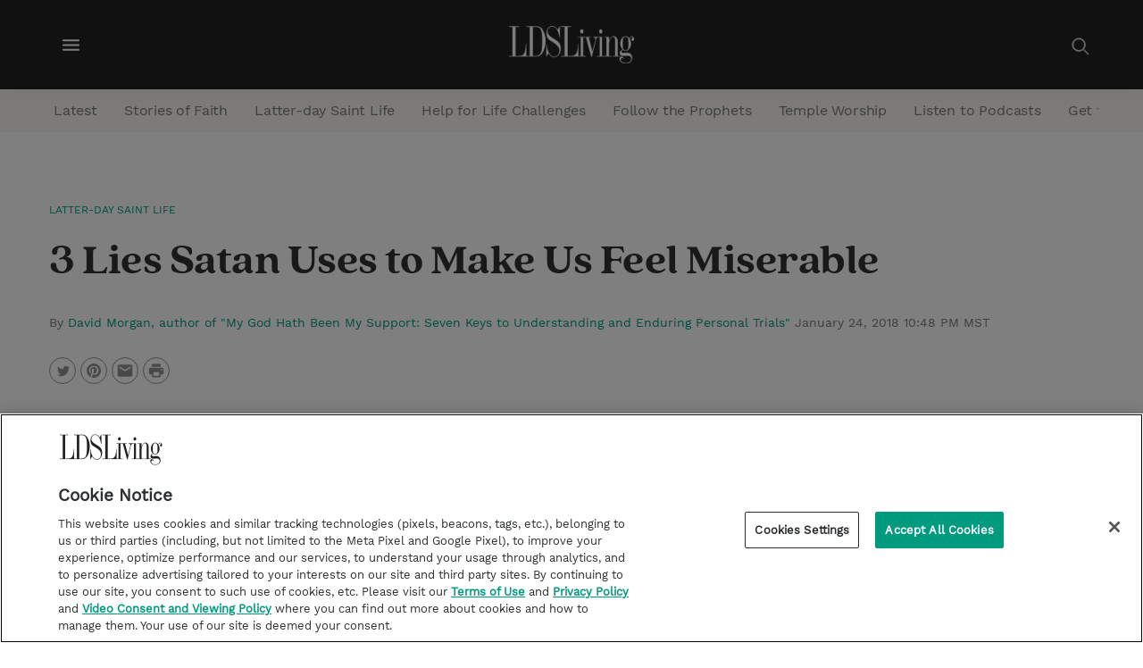

--- FILE ---
content_type: text/html;charset=UTF-8
request_url: https://www.ldsliving.com/3-lies-satan-uses-to-make-us-feel-miserable/s/87525
body_size: 37865
content:
<!DOCTYPE html>
<html class="ArticlePage" lang="en">
    <head>
    <meta charset="UTF-8">

    <style data-cssvarsponyfill="true">
        :root {

    --primaryColor: #009a7f;
    --secondaryColor: #958f8f;

    --grayscaleOne: #faf9f9;
    --grayscaleTwo: #f1eced;
    --grayscaleThree: #e6dfe0;
    --grayscaleFour: #f0f0f0;
    --grayscaleFive: #949494;

    --primaryTextColor: #323232;
    --secondaryTextColor:#7a7a7a;
    --inverseTextColor:#ffffff;

    --linkTextColor: #009a7f;
    --linkHoverColor: #009a7f;

    --containerMaxWidth: 1240px;
    --containerXlMaxWidth: 1440px;
    --containerNarrowWidth: 800px;
    --gap: 20px;
    --verticalGap: var(--gap);

    --siteBgColor: #ffffff;
    --backgroundColor: #faf9f9;
    --borderColor: #e6dfe0;

    --headerBgColor: #232323;
    --headerTextColor: #ffffff;
    --headerHeight: 100px;

    --footerBgColor: #232323;
    --footerTextColor: #c9c9c9;
    --footerLinkTextColor: #009a7f;

    --buttonBorderWidth: 1.5px;
    --buttonBorderRadius: 0;

    --primaryButtonBgColor:#ffffff;
    --primaryButtonBorderColor:#009a7f;
    --primaryButtonTextColor: #009a7f;

    --secondaryButtonBgColor:#2a5975;
    --secondaryButtonBorderColor:#2a5975;
    --secondaryButtonTextColor: #ffffff;

    --primaryHeadlineFont: 'QuincyCF';
    --bodyFont: 'WorkSans';

    --white: #ffffff;
    --black: #000000;
    --error: #ee0120;
    --success: #28a745;
    --live: #ee0120;

    --bannerBgColor: #009a7f;
    --bannerTextColor: #ffffff;
}

    </style>

    <style>
    body:before {
        visibility: hidden;
        border: 0;
        clip: rect(0, 0, 0, 0);
        height: 1px;
        margin: -1px;
        overflow: hidden;
        padding: 0;
        position: absolute;
        width: 1px;
    }

    @media only screen and (min-width: 320px) {
        body:before {
            content: "mq-xs";
        }
    }

    @media only screen and (min-width: 568px) {
        body:before {
            content: "mq-sm";
        }
    }

    @media only screen and (min-width: 768px) {
        body:before {
            content: "mq-md";
        }
    }

    @media only screen and (min-width: 1024px) {
        body:before {
            content: "mq-lg";
        }
    }

    @media only screen and (min-width: 1240px) {
        body:before {
            content: "mq-hk";
        }
    }

    @media only screen and (min-width: 1440px) {
        body:before {
            content: "mq-xl";
        }
    }
</style>
    
    

    <meta property="og:title" content="3 Lies Satan Uses to Make Us Feel Miserable">

    <meta property="og:url" content="https://www.ldsliving.com/3-lies-satan-uses-to-make-us-feel-miserable/s/87525">

    <meta property="og:image" content="https://cdn.ldsliving.com/dims4/default/fb570d3/2147483647/strip/true/crop/500x263+0+27/resize/1200x630!/quality/90/?url=http%3A%2F%2Flds-living-brightspot-us-east-2.s3.us-east-2.amazonaws.com%2Fc1%2Fe2%2Fef786c15a2e140bf4f2c2021ca6c%2F42186.jpg">

    
    <meta property="og:image:url" content="https://cdn.ldsliving.com/dims4/default/fb570d3/2147483647/strip/true/crop/500x263+0+27/resize/1200x630!/quality/90/?url=http%3A%2F%2Flds-living-brightspot-us-east-2.s3.us-east-2.amazonaws.com%2Fc1%2Fe2%2Fef786c15a2e140bf4f2c2021ca6c%2F42186.jpg">
    
    <meta property="og:image:width" content="1200">
    <meta property="og:image:height" content="630">
    <meta property="og:image:type" content="image/jpeg">
    
    <meta property="og:image:alt" content="42186.jpg">
    


    <meta property="og:description" content="We all have the desire to be happy, and there are clear directions from God on how to achieve this goal. As a complicating factor, Satan is permitted to try and influence us through his lies. While this is disconcerting at best, we know it is an essential part of our mortal journey. ">

    <meta property="og:site_name" content="LDS Living">



    <meta property="og:type" content="article">

    <meta property="article:author" content="https://www.ldsliving.com/david-morgan-author-of-my-god-hath-been-my-support-seven-keys-to-understanding-and-enduring-personal-trials">

    <meta property="article:published_time" content="2018-01-25T05:48:00">

    <meta property="article:section" content="Latter-day Saint Life">

    <meta property="article:tag" content="Happiness">

    <meta property="article:tag" content="Holy Ghost">

    <meta property="article:tag" content="Satan">

    
    <meta name="twitter:card" content="summary_large_image"/>
    
    
    
    
    <meta name="twitter:description" content="We all have the desire to be happy, and there are clear directions from God on how to achieve this goal. As a complicating factor, Satan is permitted to try and influence us through his lies. While this is disconcerting at best, we know it is an essential part of our mortal journey. "/>
    
    

    
    <meta name="twitter:image:alt" content="42186.jpg"/>
    
    
    
    
    <meta name="twitter:title" content="3 Lies Satan Uses to Make Us Feel Miserable"/>
    


    <meta name="google-site-verification" content="khyuBY-6Z--rJk2e1PR7qYDuni_YwVFFlHlpSd4TmyU">


    <link rel="preconnect" href="//fonts.googleapis.com">
<link rel="preload" as="style" href="//fonts.googleapis.com/css?family=Noto+Sans:ital,wght@0,400;0,700;1,400&display=swap">
<link href="//fonts.googleapis.com/css?family=Noto+Sans:ital,wght@0,400;0,700;1,400&display=swap" rel="stylesheet">

   
    <link data-cssvarsponyfill="true" class="Webpack-css" rel="stylesheet" href="https://static.living.lds-living.production.church.brightspot.cloud/resource/00000179-6716-d4ab-a1f9-6fbe3aea0000/styleguide/All.min.27ddc04330b5cb0ed9efc00e72663b27.gz.css">

    <style>.RichTextBody p>i>a.Link {
    text-decoration: underline;
    font-weight: bold;
}</style>
<style>.RichTextBody > ul li a, .RichTextBody > ol li a {
    font-weight: bold;
    text-decoration: underline;
}</style>
<style>.PageHeaderTextHat-container a:hover {
    color: #FFF;
}</style>


    <meta name="viewport" content="width=device-width, initial-scale=1, minimum-scale=1, maximum-scale=5"><title>3 Lies Satan Uses to Make Us Feel Miserable - LDS Living</title><meta name="description" content="Imagine you are trying to drive to a place that you have never been. Fortunately, you have modern technology and a trusty GPS to give you turn-by-turn instructions. You input the address and commence your journey with confidence. A pleasant and familiar voice says, “Turn right in one quarter mile.” Then unexpectedly, a different but also pleasant voice says, “That’s not right. Stay straight in one quarter mile.” As you get closer to the turn, the competing voices speak again. “Right turn in 500 feet,” says the familiar voice. The other voice speaks, “Don’t listen to her. She is running outdated software. You need to go straight. Besides, who is she to tell you what to do?”"><link rel="canonical" href="https://www.ldsliving.com/3-lies-satan-uses-to-make-us-feel-miserable/s/87525"><meta name="brightspot.contentId" content="0000017b-16c4-da2f-a1fb-97e7d4c20036"><link rel="apple-touch-icon"sizes="180x180"href="/apple-touch-icon.png"><link rel="icon"type="image/png"href="/favicon-32x32.png"><link rel="icon"type="image/png"href="/favicon-16x16.png">
    <script type="application/ld+json">{"@context":"http://schema.org","@type":"Article","url":"https://www.ldsliving.com/3-lies-satan-uses-to-make-us-feel-miserable/s/87525","datePublished":"January 24, 2018 10:48 PM MST","description":"Imagine you are trying to drive to a place that you have never been. Fortunately, you have modern technology and a trusty GPS to give you turn-by-turn instructions. You input the address and commence your journey with confidence. A pleasant and familiar voice says, “Turn right in one quarter mile.” Then unexpectedly, a different but also pleasant voice says, “That’s not right. Stay straight in one quarter mile.” As you get closer to the turn, the competing voices speak again. “Right turn in 500 feet,” says the familiar voice. The other voice speaks, “Don’t listen to her. She is running outdated software. You need to go straight. Besides, who is she to tell you what to do?”","headline":"3 Lies Satan Uses to Make Us Feel Miserable","image":[{"@context":"http://schema.org","@type":"ImageObject","height":316,"url":"https://cdn.ldsliving.com/dims4/default/bc36507/2147483647/strip/false/crop/500x316+0+0/resize/500x316!/quality/90/?url=http%3A%2F%2Flds-living-brightspot-us-east-2.s3.us-east-2.amazonaws.com%2Fc1%2Fe2%2Fef786c15a2e140bf4f2c2021ca6c%2F42186.jpg","width":500},{"@context":"http://schema.org","@type":"ImageObject","height":675,"url":"https://cdn.ldsliving.com/dims4/default/425fd08/2147483647/strip/false/crop/500x281+0+17/resize/1200x675!/quality/90/?url=http%3A%2F%2Flds-living-brightspot-us-east-2.s3.us-east-2.amazonaws.com%2Fc1%2Fe2%2Fef786c15a2e140bf4f2c2021ca6c%2F42186.jpg","width":1200}],"mainEntityOfPage":{"@type":"WebPage","@id":"https://www.ldsliving.com/3-lies-satan-uses-to-make-us-feel-miserable/s/87525"},"author":[{"@context":"http://schema.org","@type":"Person","name":"David Morgan, author of \"My God Hath Been My Support: Seven Keys to Understanding and Enduring Personal Trials\"","url":"https://www.ldsliving.com/david-morgan-author-of-my-god-hath-been-my-support-seven-keys-to-understanding-and-enduring-personal-trials"}],"publisher":{"@type":"Organization","name":"LDS Living","logo":{"@type":"ImageObject","url":"https://cdn.ldsliving.com/dims4/default/2139a7f/2147483647/strip/false/crop/1200x358+0+0/resize/201x60!/quality/90/?url=http%3A%2F%2Flds-living-brightspot-us-east-2.s3.us-east-2.amazonaws.com%2F0b%2Ff4%2F1abc39f249cf8d91ffba767e0708%2Fldsliving-logo-white.png","width":201,"height":60}},"name":"3 Lies Satan Uses to Make Us Feel Miserable - LDS Living"}</script>

    
    
    <meta name="brightspot.cached" content="false">

    <!--This is needed for custom elements to function in browsers that
    support them natively but that are using es6 code transpiled to es5.
    This will cause a non-fatal error to show up in the IE11 console.
    It can be safely ignored. https://github.com/webcomponents/webcomponentsjs/issues/749 -->
    <script>
        (function () {
        'use strict';

        (()=>{'use strict';if(!window.customElements)return;const a=HTMLElement,b=window.customElements.define,c=window.customElements.get,d=new Map,e=new Map;let f=!1,g=!1;HTMLElement=function(){if(!f){const a=d.get(this.constructor),b=c.call(window.customElements,a);g=!0;const e=new b;return e}f=!1;},HTMLElement.prototype=a.prototype;Object.defineProperty(window,'customElements',{value:window.customElements,configurable:!0,writable:!0}),Object.defineProperty(window.customElements,'define',{value:(c,h)=>{const i=h.prototype,j=class extends a{constructor(){super(),Object.setPrototypeOf(this,i),g||(f=!0,h.call(this)),g=!1;}},k=j.prototype;j.observedAttributes=h.observedAttributes,k.connectedCallback=i.connectedCallback,k.disconnectedCallback=i.disconnectedCallback,k.attributeChangedCallback=i.attributeChangedCallback,k.adoptedCallback=i.adoptedCallback,d.set(h,c),e.set(c,h),b.call(window.customElements,c,j);},configurable:!0,writable:!0}),Object.defineProperty(window.customElements,'get',{value:(a)=>e.get(a),configurable:!0,writable:!0});})();

        /**
        @license
        Copyright (c) 2017 The Polymer Project Authors. All rights reserved.
        This code may only be used under the BSD style license found at http://polymer.github.io/LICENSE.txt
        The complete set of authors may be found at http://polymer.github.io/AUTHORS.txt
        The complete set of contributors may be found at http://polymer.github.io/CONTRIBUTORS.txt
        Code distributed by Google as part of the polymer project is also
        subject to an additional IP rights grant found at http://polymer.github.io/PATENTS.txt
        */
        }());
    </script>
    <script>
        /**
            For the fastest load times https://developers.google.com/speed/docs/insights/BlockingJS
            and to prevent any FOUC, as well as prevent any race conditions for browsers that also
            rely on the CSS variables polyfill, this is inlined.
        **/
        if (!window.customElements) {
            (function(){
                'use strict';var h=new function(){};var aa=new Set("annotation-xml color-profile font-face font-face-src font-face-uri font-face-format font-face-name missing-glyph".split(" "));function m(b){var a=aa.has(b);b=/^[a-z][.0-9_a-z]*-[\-.0-9_a-z]*$/.test(b);return!a&&b}function n(b){var a=b.isConnected;if(void 0!==a)return a;for(;b&&!(b.__CE_isImportDocument||b instanceof Document);)b=b.parentNode||(window.ShadowRoot&&b instanceof ShadowRoot?b.host:void 0);return!(!b||!(b.__CE_isImportDocument||b instanceof Document))}
                function p(b,a){for(;a&&a!==b&&!a.nextSibling;)a=a.parentNode;return a&&a!==b?a.nextSibling:null}
                function t(b,a,c){c=c?c:new Set;for(var d=b;d;){if(d.nodeType===Node.ELEMENT_NODE){var e=d;a(e);var f=e.localName;if("link"===f&&"import"===e.getAttribute("rel")){d=e.import;if(d instanceof Node&&!c.has(d))for(c.add(d),d=d.firstChild;d;d=d.nextSibling)t(d,a,c);d=p(b,e);continue}else if("template"===f){d=p(b,e);continue}if(e=e.__CE_shadowRoot)for(e=e.firstChild;e;e=e.nextSibling)t(e,a,c)}d=d.firstChild?d.firstChild:p(b,d)}}function u(b,a,c){b[a]=c};function v(){this.a=new Map;this.s=new Map;this.f=[];this.b=!1}function ba(b,a,c){b.a.set(a,c);b.s.set(c.constructor,c)}function w(b,a){b.b=!0;b.f.push(a)}function x(b,a){b.b&&t(a,function(a){return y(b,a)})}function y(b,a){if(b.b&&!a.__CE_patched){a.__CE_patched=!0;for(var c=0;c<b.f.length;c++)b.f[c](a)}}function z(b,a){var c=[];t(a,function(b){return c.push(b)});for(a=0;a<c.length;a++){var d=c[a];1===d.__CE_state?b.connectedCallback(d):A(b,d)}}
                function B(b,a){var c=[];t(a,function(b){return c.push(b)});for(a=0;a<c.length;a++){var d=c[a];1===d.__CE_state&&b.disconnectedCallback(d)}}
                function C(b,a,c){c=c?c:{};var d=c.w||new Set,e=c.i||function(a){return A(b,a)},f=[];t(a,function(a){if("link"===a.localName&&"import"===a.getAttribute("rel")){var c=a.import;c instanceof Node&&(c.__CE_isImportDocument=!0,c.__CE_hasRegistry=!0);c&&"complete"===c.readyState?c.__CE_documentLoadHandled=!0:a.addEventListener("load",function(){var c=a.import;if(!c.__CE_documentLoadHandled){c.__CE_documentLoadHandled=!0;var f=new Set(d);f.delete(c);C(b,c,{w:f,i:e})}})}else f.push(a)},d);if(b.b)for(a=0;a<
                f.length;a++)y(b,f[a]);for(a=0;a<f.length;a++)e(f[a])}
                function A(b,a){if(void 0===a.__CE_state){var c=a.ownerDocument;if(c.defaultView||c.__CE_isImportDocument&&c.__CE_hasRegistry)if(c=b.a.get(a.localName)){c.constructionStack.push(a);var d=c.constructor;try{try{if(new d!==a)throw Error("The custom element constructor did not produce the element being upgraded.");}finally{c.constructionStack.pop()}}catch(r){throw a.__CE_state=2,r;}a.__CE_state=1;a.__CE_definition=c;if(c.attributeChangedCallback)for(c=c.observedAttributes,d=0;d<c.length;d++){var e=c[d],
                        f=a.getAttribute(e);null!==f&&b.attributeChangedCallback(a,e,null,f,null)}n(a)&&b.connectedCallback(a)}}}v.prototype.connectedCallback=function(b){var a=b.__CE_definition;a.connectedCallback&&a.connectedCallback.call(b)};v.prototype.disconnectedCallback=function(b){var a=b.__CE_definition;a.disconnectedCallback&&a.disconnectedCallback.call(b)};
                v.prototype.attributeChangedCallback=function(b,a,c,d,e){var f=b.__CE_definition;f.attributeChangedCallback&&-1<f.observedAttributes.indexOf(a)&&f.attributeChangedCallback.call(b,a,c,d,e)};function D(b,a){this.c=b;this.a=a;this.b=void 0;C(this.c,this.a);"loading"===this.a.readyState&&(this.b=new MutationObserver(this.f.bind(this)),this.b.observe(this.a,{childList:!0,subtree:!0}))}function E(b){b.b&&b.b.disconnect()}D.prototype.f=function(b){var a=this.a.readyState;"interactive"!==a&&"complete"!==a||E(this);for(a=0;a<b.length;a++)for(var c=b[a].addedNodes,d=0;d<c.length;d++)C(this.c,c[d])};function ca(){var b=this;this.b=this.a=void 0;this.f=new Promise(function(a){b.b=a;b.a&&a(b.a)})}function F(b){if(b.a)throw Error("Already resolved.");b.a=void 0;b.b&&b.b(void 0)};function G(b){this.j=!1;this.c=b;this.o=new Map;this.l=function(b){return b()};this.g=!1;this.m=[];this.u=new D(b,document)}
                G.prototype.define=function(b,a){var c=this;if(!(a instanceof Function))throw new TypeError("Custom element constructors must be functions.");if(!m(b))throw new SyntaxError("The element name '"+b+"' is not valid.");if(this.c.a.get(b))throw Error("A custom element with name '"+b+"' has already been defined.");if(this.j)throw Error("A custom element is already being defined.");this.j=!0;var d,e,f,r,k;try{var g=function(b){var a=l[b];if(void 0!==a&&!(a instanceof Function))throw Error("The '"+b+"' callback must be a function.");
                    return a},l=a.prototype;if(!(l instanceof Object))throw new TypeError("The custom element constructor's prototype is not an object.");d=g("connectedCallback");e=g("disconnectedCallback");f=g("adoptedCallback");r=g("attributeChangedCallback");k=a.observedAttributes||[]}catch(q){return}finally{this.j=!1}a={localName:b,constructor:a,connectedCallback:d,disconnectedCallback:e,adoptedCallback:f,attributeChangedCallback:r,observedAttributes:k,constructionStack:[]};ba(this.c,b,a);this.m.push(a);this.g||
                (this.g=!0,this.l(function(){return da(c)}))};G.prototype.i=function(b){C(this.c,b)};function da(b){if(!1!==b.g){b.g=!1;for(var a=b.m,c=[],d=new Map,e=0;e<a.length;e++)d.set(a[e].localName,[]);C(b.c,document,{i:function(a){if(void 0===a.__CE_state){var e=a.localName,f=d.get(e);f?f.push(a):b.c.a.get(e)&&c.push(a)}}});for(e=0;e<c.length;e++)A(b.c,c[e]);for(;0<a.length;){for(var f=a.shift(),e=f.localName,f=d.get(f.localName),r=0;r<f.length;r++)A(b.c,f[r]);(e=b.o.get(e))&&F(e)}}}
                G.prototype.get=function(b){if(b=this.c.a.get(b))return b.constructor};G.prototype.whenDefined=function(b){if(!m(b))return Promise.reject(new SyntaxError("'"+b+"' is not a valid custom element name."));var a=this.o.get(b);if(a)return a.f;a=new ca;this.o.set(b,a);this.c.a.get(b)&&!this.m.some(function(a){return a.localName===b})&&F(a);return a.f};G.prototype.v=function(b){E(this.u);var a=this.l;this.l=function(c){return b(function(){return a(c)})}};window.CustomElementRegistry=G;
                G.prototype.define=G.prototype.define;G.prototype.upgrade=G.prototype.i;G.prototype.get=G.prototype.get;G.prototype.whenDefined=G.prototype.whenDefined;G.prototype.polyfillWrapFlushCallback=G.prototype.v;var H=window.Document.prototype.createElement,ea=window.Document.prototype.createElementNS,fa=window.Document.prototype.importNode,ga=window.Document.prototype.prepend,ha=window.Document.prototype.append,ia=window.DocumentFragment.prototype.prepend,ja=window.DocumentFragment.prototype.append,I=window.Node.prototype.cloneNode,J=window.Node.prototype.appendChild,K=window.Node.prototype.insertBefore,L=window.Node.prototype.removeChild,M=window.Node.prototype.replaceChild,N=Object.getOwnPropertyDescriptor(window.Node.prototype,
                        "textContent"),O=window.Element.prototype.attachShadow,P=Object.getOwnPropertyDescriptor(window.Element.prototype,"innerHTML"),Q=window.Element.prototype.getAttribute,R=window.Element.prototype.setAttribute,S=window.Element.prototype.removeAttribute,T=window.Element.prototype.getAttributeNS,U=window.Element.prototype.setAttributeNS,ka=window.Element.prototype.removeAttributeNS,la=window.Element.prototype.insertAdjacentElement,ma=window.Element.prototype.insertAdjacentHTML,na=window.Element.prototype.prepend,
                        oa=window.Element.prototype.append,V=window.Element.prototype.before,pa=window.Element.prototype.after,qa=window.Element.prototype.replaceWith,ra=window.Element.prototype.remove,sa=HTMLElement,W=Object.getOwnPropertyDescriptor(HTMLElement.prototype,"innerHTML"),ta=HTMLElement.prototype.insertAdjacentElement,ua=HTMLElement.prototype.insertAdjacentHTML;function va(){var b=X;HTMLElement=function(){function a(){var a=this.constructor,d=b.s.get(a);if(!d)throw Error("The custom element being constructed was not registered with `customElements`.");var e=d.constructionStack;if(!e.length)return e=H.call(document,d.localName),Object.setPrototypeOf(e,a.prototype),e.__CE_state=1,e.__CE_definition=d,y(b,e),e;var d=e.length-1,f=e[d];if(f===h)throw Error("The HTMLElement constructor was either called reentrantly for this constructor or called multiple times.");
                    e[d]=h;Object.setPrototypeOf(f,a.prototype);y(b,f);return f}a.prototype=sa.prototype;return a}()};function Y(b,a,c){function d(a){return function(c){for(var e=[],d=0;d<arguments.length;++d)e[d-0]=arguments[d];for(var d=[],f=[],l=0;l<e.length;l++){var q=e[l];q instanceof Element&&n(q)&&f.push(q);if(q instanceof DocumentFragment)for(q=q.firstChild;q;q=q.nextSibling)d.push(q);else d.push(q)}a.apply(this,e);for(e=0;e<f.length;e++)B(b,f[e]);if(n(this))for(e=0;e<d.length;e++)f=d[e],f instanceof Element&&z(b,f)}}c.h&&(a.prepend=d(c.h));c.append&&(a.append=d(c.append))};function wa(){var b=X;u(Document.prototype,"createElement",function(a){if(this.__CE_hasRegistry){var c=b.a.get(a);if(c)return new c.constructor}a=H.call(this,a);y(b,a);return a});u(Document.prototype,"importNode",function(a,c){a=fa.call(this,a,c);this.__CE_hasRegistry?C(b,a):x(b,a);return a});u(Document.prototype,"createElementNS",function(a,c){if(this.__CE_hasRegistry&&(null===a||"http://www.w3.org/1999/xhtml"===a)){var d=b.a.get(c);if(d)return new d.constructor}a=ea.call(this,a,c);y(b,a);return a});
                    Y(b,Document.prototype,{h:ga,append:ha})};function xa(){var b=X;function a(a,d){Object.defineProperty(a,"textContent",{enumerable:d.enumerable,configurable:!0,get:d.get,set:function(a){if(this.nodeType===Node.TEXT_NODE)d.set.call(this,a);else{var e=void 0;if(this.firstChild){var c=this.childNodes,k=c.length;if(0<k&&n(this))for(var e=Array(k),g=0;g<k;g++)e[g]=c[g]}d.set.call(this,a);if(e)for(a=0;a<e.length;a++)B(b,e[a])}}})}u(Node.prototype,"insertBefore",function(a,d){if(a instanceof DocumentFragment){var e=Array.prototype.slice.apply(a.childNodes);
                    a=K.call(this,a,d);if(n(this))for(d=0;d<e.length;d++)z(b,e[d]);return a}e=n(a);d=K.call(this,a,d);e&&B(b,a);n(this)&&z(b,a);return d});u(Node.prototype,"appendChild",function(a){if(a instanceof DocumentFragment){var c=Array.prototype.slice.apply(a.childNodes);a=J.call(this,a);if(n(this))for(var e=0;e<c.length;e++)z(b,c[e]);return a}c=n(a);e=J.call(this,a);c&&B(b,a);n(this)&&z(b,a);return e});u(Node.prototype,"cloneNode",function(a){a=I.call(this,a);this.ownerDocument.__CE_hasRegistry?C(b,a):x(b,a);
                    return a});u(Node.prototype,"removeChild",function(a){var c=n(a),e=L.call(this,a);c&&B(b,a);return e});u(Node.prototype,"replaceChild",function(a,d){if(a instanceof DocumentFragment){var e=Array.prototype.slice.apply(a.childNodes);a=M.call(this,a,d);if(n(this))for(B(b,d),d=0;d<e.length;d++)z(b,e[d]);return a}var e=n(a),f=M.call(this,a,d),c=n(this);c&&B(b,d);e&&B(b,a);c&&z(b,a);return f});N&&N.get?a(Node.prototype,N):w(b,function(b){a(b,{enumerable:!0,configurable:!0,get:function(){for(var a=[],b=
                            0;b<this.childNodes.length;b++)a.push(this.childNodes[b].textContent);return a.join("")},set:function(a){for(;this.firstChild;)L.call(this,this.firstChild);J.call(this,document.createTextNode(a))}})})};function ya(b){var a=Element.prototype;function c(a){return function(e){for(var c=[],d=0;d<arguments.length;++d)c[d-0]=arguments[d];for(var d=[],k=[],g=0;g<c.length;g++){var l=c[g];l instanceof Element&&n(l)&&k.push(l);if(l instanceof DocumentFragment)for(l=l.firstChild;l;l=l.nextSibling)d.push(l);else d.push(l)}a.apply(this,c);for(c=0;c<k.length;c++)B(b,k[c]);if(n(this))for(c=0;c<d.length;c++)k=d[c],k instanceof Element&&z(b,k)}}V&&(a.before=c(V));V&&(a.after=c(pa));qa&&u(a,"replaceWith",function(a){for(var e=
                        [],c=0;c<arguments.length;++c)e[c-0]=arguments[c];for(var c=[],d=[],k=0;k<e.length;k++){var g=e[k];g instanceof Element&&n(g)&&d.push(g);if(g instanceof DocumentFragment)for(g=g.firstChild;g;g=g.nextSibling)c.push(g);else c.push(g)}k=n(this);qa.apply(this,e);for(e=0;e<d.length;e++)B(b,d[e]);if(k)for(B(b,this),e=0;e<c.length;e++)d=c[e],d instanceof Element&&z(b,d)});ra&&u(a,"remove",function(){var a=n(this);ra.call(this);a&&B(b,this)})};function za(){var b=X;function a(a,c){Object.defineProperty(a,"innerHTML",{enumerable:c.enumerable,configurable:!0,get:c.get,set:function(a){var e=this,d=void 0;n(this)&&(d=[],t(this,function(a){a!==e&&d.push(a)}));c.set.call(this,a);if(d)for(var f=0;f<d.length;f++){var r=d[f];1===r.__CE_state&&b.disconnectedCallback(r)}this.ownerDocument.__CE_hasRegistry?C(b,this):x(b,this);return a}})}function c(a,c){u(a,"insertAdjacentElement",function(a,e){var d=n(e);a=c.call(this,a,e);d&&B(b,e);n(a)&&z(b,e);
                    return a})}function d(a,c){function e(a,e){for(var c=[];a!==e;a=a.nextSibling)c.push(a);for(e=0;e<c.length;e++)C(b,c[e])}u(a,"insertAdjacentHTML",function(a,b){a=a.toLowerCase();if("beforebegin"===a){var d=this.previousSibling;c.call(this,a,b);e(d||this.parentNode.firstChild,this)}else if("afterbegin"===a)d=this.firstChild,c.call(this,a,b),e(this.firstChild,d);else if("beforeend"===a)d=this.lastChild,c.call(this,a,b),e(d||this.firstChild,null);else if("afterend"===a)d=this.nextSibling,c.call(this,
                        a,b),e(this.nextSibling,d);else throw new SyntaxError("The value provided ("+String(a)+") is not one of 'beforebegin', 'afterbegin', 'beforeend', or 'afterend'.");})}O&&u(Element.prototype,"attachShadow",function(a){return this.__CE_shadowRoot=a=O.call(this,a)});P&&P.get?a(Element.prototype,P):W&&W.get?a(HTMLElement.prototype,W):w(b,function(b){a(b,{enumerable:!0,configurable:!0,get:function(){return I.call(this,!0).innerHTML},set:function(a){var b="template"===this.localName,e=b?this.content:this,
                            c=H.call(document,this.localName);for(c.innerHTML=a;0<e.childNodes.length;)L.call(e,e.childNodes[0]);for(a=b?c.content:c;0<a.childNodes.length;)J.call(e,a.childNodes[0])}})});u(Element.prototype,"setAttribute",function(a,c){if(1!==this.__CE_state)return R.call(this,a,c);var e=Q.call(this,a);R.call(this,a,c);c=Q.call(this,a);b.attributeChangedCallback(this,a,e,c,null)});u(Element.prototype,"setAttributeNS",function(a,c,d){if(1!==this.__CE_state)return U.call(this,a,c,d);var e=T.call(this,a,c);U.call(this,
                        a,c,d);d=T.call(this,a,c);b.attributeChangedCallback(this,c,e,d,a)});u(Element.prototype,"removeAttribute",function(a){if(1!==this.__CE_state)return S.call(this,a);var c=Q.call(this,a);S.call(this,a);null!==c&&b.attributeChangedCallback(this,a,c,null,null)});u(Element.prototype,"removeAttributeNS",function(a,c){if(1!==this.__CE_state)return ka.call(this,a,c);var d=T.call(this,a,c);ka.call(this,a,c);var e=T.call(this,a,c);d!==e&&b.attributeChangedCallback(this,c,d,e,a)});ta?c(HTMLElement.prototype,
                        ta):la?c(Element.prototype,la):console.warn("Custom Elements: `Element#insertAdjacentElement` was not patched.");ua?d(HTMLElement.prototype,ua):ma?d(Element.prototype,ma):console.warn("Custom Elements: `Element#insertAdjacentHTML` was not patched.");Y(b,Element.prototype,{h:na,append:oa});ya(b)};/*

                Copyright (c) 2016 The Polymer Project Authors. All rights reserved.
                This code may only be used under the BSD style license found at http://polymer.github.io/LICENSE.txt
                The complete set of authors may be found at http://polymer.github.io/AUTHORS.txt
                The complete set of contributors may be found at http://polymer.github.io/CONTRIBUTORS.txt
                Code distributed by Google as part of the polymer project is also
                subject to an additional IP rights grant found at http://polymer.github.io/PATENTS.txt
                */
                var Z=window.customElements;if(!Z||Z.forcePolyfill||"function"!=typeof Z.define||"function"!=typeof Z.get){var X=new v;va();wa();Y(X,DocumentFragment.prototype,{h:ia,append:ja});xa();za();document.__CE_hasRegistry=!0;var customElements=new G(X);Object.defineProperty(window,"customElements",{configurable:!0,enumerable:!0,value:customElements})};
            }).call(self);
        }

        /**
            This allows us to load the IE polyfills via feature detection so that they do not load
            needlessly in the browsers that do not need them. It also ensures they are loaded
            non async so that they load before the rest of our JS.
        */
        var head = document.getElementsByTagName('head')[0];
        if (!window.CSS || !window.CSS.supports || !window.CSS.supports('--fake-var', 0)) {
            var script = document.createElement('script');
            script.setAttribute('src', "https://static.living.lds-living.production.church.brightspot.cloud/resource/00000179-6716-d4ab-a1f9-6fbe3aea0000/styleguide/util/IEPolyfills.60916b28d1f90024f940f370ea3085b7.gz.js");
            script.setAttribute('type', 'text/javascript');
            script.async = false;
            head.appendChild(script);
        }
    </script>
    
    <script src="https://static.living.lds-living.production.church.brightspot.cloud/resource/00000179-6716-d4ab-a1f9-6fbe3aea0000/styleguide/All.min.8bcfe18ac7cdccd5752614d19e542bfe.gz.js" async></script>

    <script async="async" src="https://www.googletagservices.com/tag/js/gpt.js"></script>

<script type="text/javascript">
    // Google tag setup
    var googletag = googletag || {};
    googletag.cmd = googletag.cmd || [];

    googletag.cmd.push(function () {
        googletag.pubads().enableSingleRequest()
        googletag.pubads().enableAsyncRendering()
        googletag.pubads().disableInitialLoad()
        googletag.enableServices()
    })

    // setup of ad slots
    var dfpAdSlotsObject = {}
    var dfpAdSlots = []
    var staticAdSlots = []
</script>

    <script>
      (function(i,s,o,g,r,a,m){i['GoogleAnalyticsObject']=r;i[r]=i[r]||function(){
      (i[r].q=i[r].q||[]).push(arguments)},i[r].l=1*new Date();a=s.createElement(o),
      m=s.getElementsByTagName(o)[0];a.async=1;a.src=g;m.parentNode.insertBefore(a,m)
      })(window,document,'script','https://www.google-analytics.com/analytics.js','ga');
      ga('create', "G-JQMEQ8QNJ8", 'auto');

      
      ga('send', 'pageview');
      

    </script>

<script>window.addEventListener('load', (event) => {
    
    let actionLink = document.querySelectorAll('.ActionLink')
    actionLink.forEach(item => {

        let hrefItem= item.getAttribute('href')               
        if( hrefItem === 'javascript:window.print()'){
            item.removeAttribute('target')
        }
    })
})</script>
<script></script>
<!-- CookiePro Cookies Consent Notice start for ldsliving.com -->
<script src="https://cookie-cdn.cookiepro.com/scripttemplates/otSDKStub.js"  type="text/javascript" charset="UTF-8" data-domain-script="7ec36d44-a801-42f3-9956-310c406379c2" ></script>
<script type="text/javascript">
function OptanonWrapper() { }
</script>
<!-- CookiePro Cookies Consent Notice end for ldsliving.com --></script>
<script><!-- Google tag (gtag.js) -->
  window.dataLayer = window.dataLayer || [];
  function gtag(){dataLayer.push(arguments);}
  gtag('js', new Date());

  gtag('config', 'G-JQMEQ8QNJ8');

(function(w,d,s,l,i){w[l]=w[l]||[];w[l].push({'gtm.start':
new Date().getTime(),event:'gtm.js'});var f=d.getElementsByTagName(s)[0],
j=d.createElement(s),dl=l!='dataLayer'?'&l='+l:'';j.setAttributeNode(d.createAttribute('data-ot-ignore'));j.async=true;j.src=
'https://www.googletagmanager.com/gtm.js?id='+i+dl;f.parentNode.insertBefore(j,f);
})(window,document,'script','dataLayer','GTM-M6T4SJ');
 
// Define dataLayer and the gtag function.
window.dataLayer = window.dataLayer || [];
function gtag(){dataLayer.push(arguments);}

// Set default consent for all regions
gtag('consent', 'default', {
  'ad_storage': 'denied',
  'ad_user_data': 'denied',
  'ad_personalization': 'denied'
});</script>

    

</head>


    <body class="ArticlePage-body"data-rounded-corners="true"
data-has-aside="true"
data-has-hat="false"





>
        <svg xmlns="http://www.w3.org/2000/svg" style="display:none" id="iconsMap">
    <symbol id="mono-icon-facebook" viewBox="0 0 30 30">
        <g fill="none" fill-rule="evenodd">
            <circle cx="15" cy="15" r="14.5" stroke="currentColor"/>
            <path fill="currentColor" d="M15.667 12.667H18L17.708 15h-2.041v7H12.64v-7H11v-2.333h1.64v-1.568c0-1.02.256-1.793.766-2.315.51-.523 1.361-.784 2.552-.784H18v2.333h-1.24c-.461 0-.76.073-.893.22-.133.145-.2.388-.2.728v1.386z"/>
        </g>
    </symbol>
    <symbol id="mono-icon-instagram" viewBox="0 0 30 30">
        <g fill="none" fill-rule="evenodd">
            <circle cx="15" cy="15" r="14.5" stroke="currentColor"/>
            <path fill="currentColor" d="M15.94 7c1.34.004 1.647.016 2.358.048.852.039 1.433.174 1.942.372.526.204.972.478 1.417.923.445.444.719.89.923 1.417.198.508.333 1.09.372 1.941.039.854.048 1.126.048 3.299s-.01 2.445-.048 3.298c-.039.852-.174 1.433-.372 1.942-.204.526-.478.972-.923 1.417-.445.445-.89.719-1.417.923-.509.198-1.09.333-1.942.372-.71.032-1.018.044-2.359.047H14.06c-1.34-.003-1.647-.015-2.359-.047-.851-.039-1.433-.174-1.941-.372-.527-.204-.973-.478-1.417-.923-.445-.445-.719-.89-.923-1.417-.198-.509-.333-1.09-.372-1.942-.032-.71-.044-1.018-.047-2.359V14.06c.003-1.34.015-1.647.047-2.359.039-.851.174-1.433.372-1.941.204-.527.478-.973.923-1.417.444-.445.89-.719 1.417-.923.508-.198 1.09-.333 1.941-.372.712-.032 1.02-.044 2.36-.047zm-.222 1.442h-1.436c-1.49.002-1.777.012-2.515.046-.78.035-1.203.166-1.485.275-.374.146-.64.319-.92.599-.28.28-.453.546-.599.92-.11.282-.24.705-.275 1.485-.034.738-.044 1.024-.046 2.515v1.436c.002 1.49.012 1.777.046 2.515.035.78.166 1.203.275 1.485.146.374.319.64.599.92.28.28.546.453.92.598.282.11.705.24 1.485.276.738.034 1.024.044 2.515.046h1.436c1.49-.002 1.777-.012 2.515-.046.78-.036 1.203-.166 1.485-.276.374-.145.64-.318.92-.598.28-.28.453-.546.598-.92.11-.282.24-.705.276-1.485.034-.738.044-1.024.046-2.515v-1.436c-.002-1.49-.012-1.777-.046-2.515-.036-.78-.166-1.203-.276-1.485-.145-.374-.318-.64-.598-.92-.28-.28-.546-.453-.92-.599-.282-.11-.705-.24-1.485-.275-.738-.034-1.024-.044-2.515-.046zM15 10.892c2.269 0 4.108 1.839 4.108 4.108 0 2.269-1.84 4.108-4.108 4.108-2.269 0-4.108-1.84-4.108-4.108 0-2.269 1.839-4.108 4.108-4.108zm0 1.441c-1.473 0-2.667 1.194-2.667 2.667 0 1.473 1.194 2.667 2.667 2.667 1.473 0 2.667-1.194 2.667-2.667 0-1.473-1.194-2.667-2.667-2.667zm4.27-2.564c.53 0 .96.43.96.96s-.43.96-.96.96-.96-.43-.96-.96.43-.96.96-.96z"/>
        </g>
    </symbol>
    <symbol id="mono-icon-email" viewBox="0 0 30 30">
        <g fill="none" fill-rule="evenodd">
            <circle cx="15" cy="15" r="14.5" stroke="currentColor"/>
            <g>
                <path d="M0 0L20 0 20 20 0 20z" transform="translate(5 5)"/>
                <path fill="currentColor" fill-rule="nonzero" d="M16.667 3.333H3.333c-.916 0-1.658.75-1.658 1.667l-.008 10c0 .917.75 1.667 1.666 1.667h13.334c.916 0 1.666-.75 1.666-1.667V5c0-.917-.75-1.667-1.666-1.667zm-.334 3.542l-5.891 3.683c-.267.167-.617.167-.884 0L3.667 6.875c-.209-.133-.334-.358-.334-.6 0-.558.609-.892 1.084-.6L10 9.167l5.583-3.492c.475-.292 1.084.042 1.084.6 0 .242-.125.467-.334.6z" transform="translate(5 5)"/>
            </g>
        </g>
    </symbol>
    <symbol id="mono-icon-print" viewBox="0 0 30 30">
        <g fill="none" fill-rule="evenodd">
            <circle cx="15" cy="15" r="14.5" stroke="currentColor"/>
            <g>
                <path d="M0 0L20 0 20 20 0 20z" transform="translate(5 5)"/>
                <path fill="currentColor" fill-rule="nonzero" d="M15.833 6.667H4.167c-1.384 0-2.5 1.116-2.5 2.5V12.5c0 .917.75 1.667 1.666 1.667H5v1.666c0 .917.75 1.667 1.667 1.667h6.666c.917 0 1.667-.75 1.667-1.667v-1.666h1.667c.916 0 1.666-.75 1.666-1.667V9.167c0-1.384-1.116-2.5-2.5-2.5zM12.5 15.833h-5c-.458 0-.833-.375-.833-.833v-3.333h6.666V15c0 .458-.375.833-.833.833zM15.833 10c-.458 0-.833-.375-.833-.833 0-.459.375-.834.833-.834.459 0 .834.375.834.834 0 .458-.375.833-.834.833zm-1.666-7.5H5.833c-.458 0-.833.375-.833.833V5c0 .458.375.833.833.833h8.334c.458 0 .833-.375.833-.833V3.333c0-.458-.375-.833-.833-.833z" transform="translate(5 5)"/>
            </g>
        </g>
    </symbol>
    <symbol id="mono-icon-copylink" viewBox="0 0 12 12">
        <g fill-rule="evenodd">
            <path d="M10.199 2.378c.222.205.4.548.465.897.062.332.016.614-.132.774L8.627 6.106c-.187.203-.512.232-.75-.014a.498.498 0 0 0-.706.028.499.499 0 0 0 .026.706 1.509 1.509 0 0 0 2.165-.04l1.903-2.06c.37-.398.506-.98.382-1.636-.105-.557-.392-1.097-.77-1.445L9.968.8C9.591.452 9.03.208 8.467.145 7.803.072 7.233.252 6.864.653L4.958 2.709a1.509 1.509 0 0 0 .126 2.161.5.5 0 1 0 .68-.734c-.264-.218-.26-.545-.071-.747L7.597 1.33c.147-.16.425-.228.76-.19.353.038.71.188.931.394l.91.843.001.001zM1.8 9.623c-.222-.205-.4-.549-.465-.897-.062-.332-.016-.614.132-.774l1.905-2.057c.187-.203.512-.232.75.014a.498.498 0 0 0 .706-.028.499.499 0 0 0-.026-.706 1.508 1.508 0 0 0-2.165.04L.734 7.275c-.37.399-.506.98-.382 1.637.105.557.392 1.097.77 1.445l.91.843c.376.35.937.594 1.5.656.664.073 1.234-.106 1.603-.507L7.04 9.291a1.508 1.508 0 0 0-.126-2.16.5.5 0 0 0-.68.734c.264.218.26.545.071.747l-1.904 2.057c-.147.16-.425.228-.76.191-.353-.038-.71-.188-.931-.394l-.91-.843z"></path>
            <path d="M8.208 3.614a.5.5 0 0 0-.707.028L3.764 7.677a.5.5 0 0 0 .734.68L8.235 4.32a.5.5 0 0 0-.027-.707"></path>
        </g>
    </symbol>
    <symbol id="mono-icon-linkedin" viewBox="0 0 30 30">
        <g fill="none" fill-rule="evenodd">
            <circle cx="15" cy="15" r="14.5" stroke="currentColor"/>
            <path fill="currentColor" d="M11.786 20v-8.357H9V20h2.786zM10.369 9.786c.41 0 .748-.134 1.015-.402.268-.267.402-.59.402-.968 0-.409-.126-.747-.378-1.015-.252-.267-.582-.401-.992-.401-.409 0-.747.134-1.015.401C9.134 7.67 9 8.007 9 8.416c0 .378.126.7.378.968s.582.402.991.402zM22 20v-4.776c0-1.177-.29-2.069-.87-2.674-.58-.605-1.335-.907-2.264-.907-.995 0-1.824.446-2.487 1.337v-1.146h-2.736V20h2.736v-4.632c0-.319.033-.541.1-.669.265-.637.729-.955 1.392-.955.929 0 1.393.59 1.393 1.767V20H22z"/>
        </g>
    </symbol>
    <symbol id="mono-icon-pinterest" viewBox="0 0 30 30">
        <g fill="none" fill-rule="evenodd">
            <circle stroke="currentColor" cx="15" cy="15" r="14.5"/>
            <path fill="currentColor" d="M15,7a8,8,0,0,0-3.21,15.32,7.27,7.27,0,0,1,.14-1.83c.15-.65,1-4.36,1-4.36a3,3,0,0,1-.26-1.26c0-1.19.69-2.08,1.54-2.08A1.07,1.07,0,0,1,15.32,14a16.85,16.85,0,0,1-.7,2.84,1.23,1.23,0,0,0,1.26,1.54c1.51,0,2.54-1.94,2.54-4.25a3,3,0,0,0-3.33-3.06,3.79,3.79,0,0,0-3.94,3.83,2.29,2.29,0,0,0,.53,1.56c.14.18.17.25.11.45s-.12.5-.16.64a.27.27,0,0,1-.4.2,3.06,3.06,0,0,1-1.64-3c0-2.27,1.92-5,5.72-5a4.78,4.78,0,0,1,5.06,4.58c0,3.14-1.75,5.48-4.32,5.48a2.29,2.29,0,0,1-2-1s-.47,1.84-.57,2.2a6.56,6.56,0,0,1-.8,1.71A8.09,8.09,0,0,0,15,23,8,8,0,0,0,15,7Z"/>
        </g>
    </symbol>
    <symbol id="mono-icon-tumblr" viewBox="0 0 30 30">
        <g fill="none" fill-rule="evenodd">
            <circle stroke="currentColor" cx="15" cy="15" r="14.5"/>
            <path fill="currentColor" d="M17.5,20.4a2.33,2.33,0,0,1-1.21-.32,1.26,1.26,0,0,1-.54-.63,6.62,6.62,0,0,1-.14-1.79V13.77h3.7V11.31h-3.7V7H13.23a7.88,7.88,0,0,1-.55,2.25,4.06,4.06,0,0,1-1,1.38,4.65,4.65,0,0,1-1.61.89v2.25h1.85v5.4a4.8,4.8,0,0,0,.22,1.67A2.86,2.86,0,0,0,13,21.93a3.89,3.89,0,0,0,1.43.79,6.05,6.05,0,0,0,1.94.28,7.24,7.24,0,0,0,1.72-.2,9.58,9.58,0,0,0,1.85-.67V19.6A4.36,4.36,0,0,1,17.5,20.4Z"/>
        </g>
    </symbol>
    <symbol id="mono-icon-twitter" viewBox="0 0 30 30">
        <g fill="none" fill-rule="evenodd">
            <circle cx="15" cy="15" r="14.5" stroke="currentColor"/>
            <path fill="currentColor" d="M23 11.342c-.356.544-.83 1.03-1.424 1.458v.35c0 2.042-.746 3.894-2.24 5.556-1.492 1.663-3.474 2.494-5.946 2.494-1.582 0-3.045-.428-4.39-1.283.316.039.544.058.682.058 1.325 0 2.511-.408 3.56-1.225-.613-.02-1.167-.209-1.661-.569-.495-.36-.831-.821-1.009-1.385.237.039.415.058.534.058.198 0 .455-.039.771-.116-.652-.137-1.201-.462-1.646-.978-.445-.515-.667-1.113-.667-1.793v-.03c.435.234.87.35 1.305.35-.85-.544-1.276-1.331-1.276-2.362 0-.486.129-.953.386-1.4 1.522 1.847 3.49 2.83 5.902 2.946-.04-.136-.059-.35-.059-.642 0-.797.277-1.468.83-2.012.554-.545 1.236-.817 2.047-.817.81 0 1.503.301 2.076.904.594-.097 1.207-.33 1.84-.7-.198.68-.623 1.206-1.276 1.575.613-.058 1.167-.204 1.661-.437z"/>
        </g>
    </symbol>
    <symbol id="mono-icon-youtube" viewBox="0 0 30 30">
        <g fill="none" fill-rule="evenodd">
            <circle cx="15" cy="15" r="14.5" stroke="currentColor"/>
            <path fill="currentColor" d="M22.678 10.758c.136.528.234 1.329.293 2.403L23 14.626l-.03 1.466c-.058 1.094-.156 1.904-.292 2.432-.098.332-.274.625-.528.879s-.557.43-.908.527c-.508.137-1.7.235-3.575.293l-2.667.03-2.667-.03c-1.875-.058-3.067-.156-3.575-.293-.351-.097-.654-.273-.908-.527s-.43-.547-.528-.88c-.136-.527-.234-1.337-.293-2.431L7 14.626c0-.43.01-.918.03-1.465.058-1.074.156-1.875.292-2.403.098-.351.274-.654.528-.908s.557-.43.908-.528c.508-.136 1.7-.234 3.575-.293L15 9l2.667.03c1.875.058 3.067.156 3.575.292.351.098.654.274.908.528s.43.557.528.908zm-9.319 6.271l4.19-2.403-4.19-2.373v4.776z"/>
        </g>
    </symbol>
    <symbol id="mono-icon-google" viewBox="0 0 30 30">
        <g fill="none" fill-rule="evenodd">
            <circle cx="15" cy="15" r="14.5" stroke="currentColor"/>
            <path fill="currentColor" fill-rule="nonzero" d="M8 15c0-3.86 3.14-7 7-7 1.559 0 3.034.502 4.267 1.45l-1.627 2.113c-.762-.586-1.675-.896-2.64-.896-2.39 0-4.333 1.944-4.333 4.333 0 2.39 1.944 4.333 4.333 4.333 1.924 0 3.56-1.26 4.123-3H15v-2.666h7V15c0 3.86-3.14 7-7 7s-7-3.14-7-7z"/>
        </g>
    </symbol>
    <symbol id="burger-menu" viewBox="0 0 18 12">
        <path fill-rule="evenodd" d="M17 10c.552 0 1 .448 1 1s-.448 1-1 1H1c-.552 0-1-.448-1-1s.448-1 1-1h16zm0-5c.552 0 1 .448 1 1s-.448 1-1 1H1c-.552 0-1-.448-1-1s.448-1 1-1h16zm0-5c.552 0 1 .448 1 1s-.448 1-1 1H1c-.552 0-1-.448-1-1s.448-1 1-1h16z"/>
    </symbol>
    <symbol id="icon-magnify" viewBox="0 0 22 22">
        <g fill="none" fill-rule="evenodd" transform="translate(-1189 -18)">
            <path fill-rule="nonzero" stroke="currentColor" d="M1197.961 34.024c-3.38.004-6.293-2.379-6.955-5.69-.663-3.312 1.109-6.63 4.231-7.925s6.725-.205 8.604 2.603c1.88 2.807 1.511 6.55-.879 8.938-1.326 1.326-3.124 2.072-5 2.074zm11.944 4.271l-6.076-6.062c2.88-3.192 2.688-8.096-.432-11.055-3.12-2.959-8.031-2.895-11.073.144s-3.106 7.946-.144 11.063c2.961 3.117 7.87 3.308 11.065.431l6.076 6.07c.156.152.403.152.559 0 .15-.151.16-.393.025-.557v-.034z"/>
        </g>
    </symbol>`
    <symbol id="close-x" viewBox="0 0 16 16">
        <path fill-rule="evenodd" d="M1.707.293l6.01 6.009 6.01-6.01c.391-.39 1.025-.39 1.415 0 .39.391.39 1.025 0 1.415l-6.01 6.01 6.01 6.01c.39.391.39 1.025 0 1.415-.39.39-1.024.39-1.414 0l-6.011-6.01-6.01 6.01c-.39.39-1.024.39-1.414 0-.39-.39-.39-1.024 0-1.414l6.009-6.011-6.01-6.01c-.39-.39-.39-1.024 0-1.414.391-.39 1.025-.39 1.415 0z"/>
    </symbol>
    <symbol id="chevron" viewBox="0 0 100 100">
        <g>
            <path d="M22.4566257,37.2056786 L-21.4456527,71.9511488 C-22.9248661,72.9681457 -24.9073712,72.5311671 -25.8758148,70.9765924 L-26.9788683,69.2027424 C-27.9450684,67.6481676 -27.5292733,65.5646602 -26.0500598,64.5484493 L20.154796,28.2208967 C21.5532435,27.2597011 23.3600078,27.2597011 24.759951,28.2208967 L71.0500598,64.4659264 C72.5292733,65.4829232 72.9450684,67.5672166 71.9788683,69.1217913 L70.8750669,70.8956413 C69.9073712,72.4502161 67.9241183,72.8848368 66.4449048,71.8694118 L22.4566257,37.2056786 Z" id="Transparent-Chevron" transform="translate(22.500000, 50.000000) rotate(90.000000) translate(-22.500000, -50.000000) "></path>
        </g>
    </symbol>
    <symbol id="chevron-down-regular" viewBox="0 0 448 512">
        <path d="M441.9 167.3l-19.8-19.8c-4.7-4.7-12.3-4.7-17 0L224 328.2 42.9 147.5c-4.7-4.7-12.3-4.7-17 0L6.1 167.3c-4.7 4.7-4.7 12.3 0 17l209.4 209.4c4.7 4.7 12.3 4.7 17 0l209.4-209.4c4.7-4.7 4.7-12.3 0-17z"></path>
    </symbol>
    <symbol id="icon-chevron-left" viewBox="0 0 256 512">
        <path
            d="M231.293 473.899l19.799-19.799c4.686-4.686 4.686-12.284 0-16.971L70.393 256 251.092 74.87c4.686-4.686 4.686-12.284 0-16.971L231.293 38.1c-4.686-4.686-12.284-4.686-16.971 0L4.908 247.515c-4.686 4.686-4.686 12.284 0 16.971L214.322 473.9c4.687 4.686 12.285 4.686 16.971-.001z">
        </path>
    </symbol>
    <symbol id="icon-chevron-right" viewBox="0 0 256 512">
        <path
            d="M24.707 38.101L4.908 57.899c-4.686 4.686-4.686 12.284 0 16.971L185.607 256 4.908 437.13c-4.686 4.686-4.686 12.284 0 16.971L24.707 473.9c4.686 4.686 12.284 4.686 16.971 0l209.414-209.414c4.686-4.686 4.686-12.284 0-16.971L41.678 38.101c-4.687-4.687-12.285-4.687-16.971 0z">
        </path>
    </symbol>
    <symbol id="icon-arrow-forward" viewBox="0 0 14 9">
        <g fill="none" fill-rule="evenodd" stroke-linecap="round" stroke-linejoin="round">
            <g stroke="currentColor" stroke-width="1.5">
                <path d="M13.5 4.504L.5 4.504M9 8.504L13.5 4.504 9 .504" />
            </g>
        </g>
    </symbol>
    <symbol id="icon-arrow" viewBox="0 0 256 512">
        <path d="M136.5 185.1l116 117.8c4.7 4.7 4.7 12.3 0 17l-7.1 7.1c-4.7 4.7-12.3 4.7-17 0L128 224.7 27.6 326.9c-4.7 4.7-12.3 4.7-17 0l-7.1-7.1c-4.7-4.7-4.7-12.3 0-17l116-117.8c4.7-4.6 12.3-4.6 17 .1z"></path>
    </symbol>
    <symbol id="player-forward-5" viewBox="0 0 24 25">
        <g fill="currentColor">
            <path d="M10.893 14.448c.669 0 1.171-.205 1.507-.617.336-.411.504-.879.504-1.402 0-.602-.174-1.06-.523-1.375-.35-.315-.758-.473-1.227-.473-.231 0-.428.03-.59.09-.096.037-.23.11-.402.223l.203-1.239h2.317V8.71H9.56l-.399 3.13 1 .046c.089-.17.22-.285.395-.348.099-.034.216-.05.351-.05.287 0 .498.1.633.298.135.2.203.444.203.733 0 .294-.072.538-.217.732-.144.194-.354.291-.63.291-.24 0-.422-.066-.547-.197-.125-.132-.21-.318-.254-.56h-1.11c.04.53.232.94.578 1.23.347.289.79.433 1.329.433z" transform="translate(1 1.2)"/>
            <path stroke="currentColor" stroke-width=".5" d="M19.052 5.482l-4.319-.243c-.312-.017-.55.204-.567.493-.017.289.209.536.505.553l5.473.308.03.001c.138 0 .27-.05.37-.143.107-.099.168-.237.168-.38V.523c0-.29-.24-.524-.537-.524-.297 0-.537.235-.537.524v4.002C17.538 2.116 14.444.71 11.112.71 4.985.71 0 5.486 0 11.356 0 17.225 4.985 22 11.112 22c5.233 0 9.807-3.557 10.876-8.456.062-.283-.123-.562-.413-.622-.291-.06-.576.12-.638.404-.964 4.419-5.096 7.626-9.825 7.626-5.535 0-10.037-4.305-10.037-9.596 0-5.292 4.502-9.598 10.037-9.598 3.14 0 6.044 1.377 7.94 3.724z" transform="translate(1 1.2)"/>
        </g>
    </symbol>
    <symbol id="player-back-5" viewBox="0 0 24 25">
        <g fill="currentColor">
            <path stroke="currentColor" stroke-width=".5" d="M2.948 5.482l4.319-.243c.312-.017.55.204.567.493.017.289-.209.536-.505.553l-5.473.308-.03.001c-.138 0-.27-.05-.37-.143-.107-.099-.168-.237-.168-.38V.523c0-.29.24-.524.537-.524.297 0 .537.235.537.524v4.002C4.462 2.116 7.556.71 10.888.71 17.015.71 22 5.486 22 11.356 22 17.225 17.015 22 10.888 22 5.655 22 1.081 18.443.012 13.544c-.062-.283.123-.562.413-.622.291-.06.576.12.638.404.964 4.419 5.096 7.626 9.825 7.626 5.535 0 10.037-4.305 10.037-9.596 0-5.292-4.502-9.598-10.037-9.598-3.14 0-6.044 1.377-7.94 3.724z" transform="translate(1 1.2)"/>
            <path d="M10.893 14.448c.669 0 1.171-.205 1.507-.617.336-.411.504-.879.504-1.402 0-.602-.174-1.06-.523-1.375-.35-.315-.758-.473-1.227-.473-.231 0-.428.03-.59.09-.096.037-.23.11-.402.223l.203-1.239h2.317V8.71H9.56l-.399 3.13 1 .046c.089-.17.22-.285.395-.348.099-.034.216-.05.351-.05.287 0 .498.1.633.298.135.2.203.444.203.733 0 .294-.072.538-.217.732-.144.194-.354.291-.63.291-.24 0-.422-.066-.547-.197-.125-.132-.21-.318-.254-.56h-1.11c.04.53.232.94.578 1.23.347.289.79.433 1.329.433z" transform="translate(1 1.2)"/>
        </g>
    </symbol>
    <symbol id="player-pause" viewBox="0 0 40 40">
        <path fill="currentColor" d="M20 0C8.96 0 0 8.96 0 20s8.96 20 20 20 20-8.96 20-20S31.04 0 20 0zm0 38c-9.922 0-18-8.078-18-18S10.078 2 20 2s18 8.078 18 18-8.078 18-18 18zm-4-26c.552 0 1 .448 1 1v14c0 .552-.448 1-1 1s-1-.448-1-1V13c0-.552.448-1 1-1zm8 0c.552 0 1 .448 1 1v14c0 .552-.448 1-1 1s-1-.448-1-1V13c0-.552.448-1 1-1z"/>
    </symbol>
    <symbol id="player-fullscreen" viewBox="0 0 12 12">
        <path fill="currentColor" d="M.857 7.714C.386 7.714 0 8.1 0 8.571v2.572c0 .471.386.857.857.857H3.43c.471 0 .857-.386.857-.857 0-.472-.386-.857-.857-.857H1.714V8.57c0-.471-.385-.857-.857-.857zm0-3.428c.472 0 .857-.386.857-.857V1.714H3.43c.471 0 .857-.385.857-.857C4.286.386 3.9 0 3.429 0H.857C.386 0 0 .386 0 .857V3.43c0 .471.386.857.857.857zm9.429 6H8.57c-.471 0-.857.385-.857.857 0 .471.386.857.857.857h2.572c.471 0 .857-.386.857-.857V8.57c0-.471-.386-.857-.857-.857-.472 0-.857.386-.857.857v1.715zM7.714.857c0 .472.386.857.857.857h1.715V3.43c0 .471.385.857.857.857.471 0 .857-.386.857-.857V.857C12 .386 11.614 0 11.143 0H8.57c-.471 0-.857.386-.857.857z"/>
    </symbol>
    <symbol id="player-volume" viewBox="0 0 12 12">
        <path fill="currentColor" d="M0 4.667v2.666C0 7.7.3 8 .667 8h2l2.193 2.193c.42.42 1.14.12 1.14-.473V2.273c0-.593-.72-.893-1.14-.473L2.667 4h-2C.3 4 0 4.3 0 4.667zM9 6c0-1.18-.68-2.193-1.667-2.687V8.68C8.32 8.193 9 7.18 9 6zM7.333.967V1.1c0 .253.167.473.4.567 1.72.686 2.934 2.373 2.934 4.333s-1.214 3.647-2.934 4.333c-.24.094-.4.314-.4.567v.133c0 .42.42.714.807.567C10.4 10.74 12 8.56 12 6c0-2.56-1.6-4.74-3.86-5.6-.387-.153-.807.147-.807.567z"/>
    </symbol>
    <symbol id="player-play" viewBox="0 0 40 40">
        <path fill="currentColor" d="M17.6 27.8l9.34-7c.54-.4.54-1.2 0-1.6l-9.34-7c-.66-.5-1.6-.02-1.6.8v14c0 .82.94 1.3 1.6.8zM20 0C8.96 0 0 8.96 0 20s8.96 20 20 20 20-8.96 20-20S31.04 0 20 0zm0 38c-9.922 0-18-8.078-18-18S10.078 2 20 2s18 8.078 18 18-8.078 18-18 18z"/>
    </symbol>
    <symbol id="player-fullscreen-exit" viewBox="0 0 12 12">
        <g stroke="none" stroke-width="1" fill="currentColor" fill-rule="evenodd">
            <path d="M0.857142857,9.42857143 L2.57142857,9.42857143 L2.57142857,11.1428571 C2.57142857,11.6142857 2.95714286,12 3.42857143,12 C3.9,12 4.28571429,11.6142857 4.28571429,11.1428571 L4.28571429,8.57142857 C4.28571429,8.1 3.9,7.71428571 3.42857143,7.71428571 L0.857142857,7.71428571 C0.385714286,7.71428571 0,8.1 0,8.57142857 C0,9.04285714 0.385714286,9.42857143 0.857142857,9.42857143 Z M2.57142857,2.57142857 L0.857142857,2.57142857 C0.385714286,2.57142857 0,2.95714286 0,3.42857143 C0,3.9 0.385714286,4.28571429 0.857142857,4.28571429 L3.42857143,4.28571429 C3.9,4.28571429 4.28571429,3.9 4.28571429,3.42857143 L4.28571429,0.857142857 C4.28571429,0.385714286 3.9,0 3.42857143,0 C2.95714286,0 2.57142857,0.385714286 2.57142857,0.857142857 L2.57142857,2.57142857 Z M8.57142857,12 C9.04285714,12 9.42857143,11.6142857 9.42857143,11.1428571 L9.42857143,9.42857143 L11.1428571,9.42857143 C11.6142857,9.42857143 12,9.04285714 12,8.57142857 C12,8.1 11.6142857,7.71428571 11.1428571,7.71428571 L8.57142857,7.71428571 C8.1,7.71428571 7.71428571,8.1 7.71428571,8.57142857 L7.71428571,11.1428571 C7.71428571,11.6142857 8.1,12 8.57142857,12 Z M9.42857143,2.57142857 L9.42857143,0.857142857 C9.42857143,0.385714286 9.04285714,0 8.57142857,0 C8.1,0 7.71428571,0.385714286 7.71428571,0.857142857 L7.71428571,3.42857143 C7.71428571,3.9 8.1,4.28571429 8.57142857,4.28571429 L11.1428571,4.28571429 C11.6142857,4.28571429 12,3.9 12,3.42857143 C12,2.95714286 11.6142857,2.57142857 11.1428571,2.57142857 L9.42857143,2.57142857 Z"></path>
        </g>
    </symbol>
    <symbol id="player-volume-off" viewBox="0 0 12 12">
        <g stroke="none" stroke-width="1" fill="currentColor" fill-rule="evenodd">
            <path d="M0.42,0.42 C0.16,0.68 0.16,1.1 0.42,1.36 L2.86,3.8 L2.66666667,4 L0.666666667,4 C0.3,4 0,4.3 0,4.66666667 L0,7.33333333 C0,7.7 0.3,8 0.666666667,8 L2.66666667,8 L4.86,10.1933333 C5.28,10.6133333 6,10.3133333 6,9.72 L6,6.94 L8.78666667,9.72666667 C8.46,9.97333333 8.10666667,10.18 7.72,10.3333333 C7.48,10.4333333 7.33333333,10.6866667 7.33333333,10.9466667 C7.33333333,11.4266667 7.82,11.7333333 8.26,11.5533333 C8.79333333,11.3333333 9.29333333,11.04 9.74,10.68 L10.6333333,11.5733333 C10.8933333,11.8333333 11.3133333,11.8333333 11.5733333,11.5733333 C11.8333333,11.3133333 11.8333333,10.8933333 11.5733333,10.6333333 L1.36666667,0.42 C1.10666667,0.16 0.686666667,0.16 0.42,0.42 Z M10.6666667,6 C10.6666667,6.54666667 10.5666667,7.07333333 10.3933333,7.56 L11.4133333,8.58 C11.7866667,7.8 12,6.92666667 12,6 C12,3.44666667 10.4,1.26 8.14666667,0.4 C7.75333333,0.246666667 7.33333333,0.553333333 7.33333333,0.973333333 L7.33333333,1.1 C7.33333333,1.35333333 7.5,1.57333333 7.74,1.66666667 C9.45333333,2.36 10.6666667,4.04 10.6666667,6 Z M4.86,1.80666667 L4.74666667,1.92 L6,3.17333333 L6,2.27333333 C6,1.68 5.28,1.38666667 4.86,1.80666667 Z M9,6 C9,4.82 8.32,3.80666667 7.33333333,3.31333333 L7.33333333,4.50666667 L8.98666667,6.16 C8.99333333,6.10666667 9,6.05333333 9,6 Z"></path>
        </g>
    </symbol>
    <symbol id="play-24" viewBox="0 0 24 24">
        <g fill="none" fill-rule="evenodd">
            <circle cx="12" cy="12" r="11" fill="#4B4545" stroke="#FFFFFF" stroke-width="2"/>
            <path fill="#FFFFFF" fill-rule="nonzero" d="M10.56 16.68l5.604-4.2c.324-.24.324-.72 0-.96l-5.604-4.2c-.396-.3-.96-.012-.96.48v8.4c0 .492.564.78.96.48z"/>
        </g>
    </symbol>
    <symbol id="icon-bullet-arrow-circle" viewBox="0 0 12 12">
        <g id="bullet/arrow-circle" stroke-width="1" fill-rule="evenodd">
            <path
                d="M9.345,6.533 L6.5875,9.4435 C6.4465,9.592 6.2565,9.674 6.053,9.674 C5.8565,9.674 5.6715,9.5975 5.532,9.458 L5.384,9.311 C5.0965,9.023 5.083,8.543 5.354,8.2405 L6.4645,6.998 L2.7505,6.998 C2.3365,6.998 2.0005,6.6615 2.0005,6.248 L2.0005,5.75 C2.0005,5.336 2.3365,5 2.7505,5 L6.4475,5.001 L5.307,3.7575 C5.0315,3.457 5.042,2.978 5.3305,2.6895 L5.4785,2.542 C5.7625,2.258 6.2575,2.2635 6.536,2.552 L9.341,5.464 C9.624,5.758 9.626,6.237 9.345,6.533 M6,0 C2.6915,0 0,2.691 0,6 C0,9.3085 2.6915,12 6,12 C9.3085,12 12,9.3085 12,6 C12,2.691 9.3085,0 6,0"
                id="Fill-399"></path>
        </g>
    </symbol>
    <symbol id="icon-bullet-solid" viewBox="0 0 12 12">
        <circle cx="6" cy="6" r="3" fill-rule="evenodd" />
    </symbol>
    <symbol id="icon-bullet-chevron" viewBox="0 0 12 12">
        <g id="bullet/chevron" stroke-width="1" fill-rule="evenodd">
            <path
                d="M10.1632872,5.81004475 L3.51983519,0.0610863115 C3.46933556,0.017586626 3.40333604,-0.00391321855 3.33783651,0.000586748922 C3.27133699,0.00608670916 3.20983743,0.0365864887 3.16633775,0.08758612 L2.05984575,1.37857679 C2.01684606,1.42857643 1.99534622,1.49457595 2.00084618,1.56057547 C2.00634614,1.62707499 2.03734591,1.68857455 2.08834554,1.73157423 L7.11330922,5.99904338 L2.08834554,10.2685125 C2.03734591,10.3115122 2.00634614,10.3730118 2.00084618,10.4395113 C1.99534622,10.5055108 2.01684606,10.5715103 2.05984575,10.62151 L3.16633775,11.9125006 C3.20983743,11.9635003 3.27133699,11.994 3.33783651,11.9995 C3.34383647,12 3.34983642,12 3.35633638,12 C3.41583595,12 3.47383553,11.9785002 3.51983519,11.9390004 L10.1632872,6.18804202 C10.2177868,6.14054236 10.2497865,6.07204286 10.2497865,5.99904338 C10.2497865,5.92604391 10.2177868,5.85754441 10.1632872,5.81004475"
                id="Fill-397"></path>
        </g>
    </symbol>
    <symbol id="icon-bullet-dash" viewBox="0 0 12 12">
        <g id="bullet/dash" stroke-width="1" fill-rule="evenodd">
            <rect id="Rectangle" x="1" y="5" width="10" height="2" rx="1"></rect>
        </g>
    </symbol>
    <symbol id="icon-bullet-arrow" viewBox="0 0 12 12">
        <g id="bullet/arrow" stroke-width="1" fill-rule="evenodd">
            <path
                d="M11.9263107,5.37327196 L6.85189122,0.348851732 C6.37189884,-0.131140648 5.51241248,-0.113140933 5.01192043,0.386351137 C4.49392865,0.904342913 4.47692892,1.72982981 4.97742098,2.23132185 L7.13838667,4.30278896 L1.01548388,4.30278896 C0.379993967,4.30278896 0,4.93877886 0,5.55276911 C0,5.86176421 0.0839986664,6.15625953 0.236496245,6.38275594 C0.420493324,6.65675159 0.692489006,6.80774919 1.00098411,6.80774919 L7.13888666,6.80774919 L5.06141964,8.88771617 C4.83242328,9.11471256 4.70742526,9.42320767 4.70742526,9.7552024 C4.70692527,10.1091968 4.85392294,10.4596912 5.11041887,10.7161871 C5.3664148,10.9716831 5.71590925,11.1186807 6.06990363,11.1186807 C6.40189836,11.1186807 6.71039347,10.9931827 6.93938983,10.7646864 L11.9278106,5.72676635 C12.0248091,5.62876791 12.0238091,5.47027042 11.9263107,5.37327196"
                id="Fill-347"></path>
        </g>
    </symbol>

    <symbol id="icon-case-study" viewBox="0 0 24 24">
        <g fill="none" fill-rule="evenodd">
            <path d="M0 0H24V24H0z"/>
            <path fill="currentColor" fill-rule="nonzero" d="M19 3H5c-1.11 0-2 .9-2 2v14c0 1.1.89 2 2 2h14c1.1 0 2-.9 2-2V5c0-1.1-.89-2-2-2zm0 16H5V7h14v12zm-5.5-6c0 .83-.67 1.5-1.5 1.5s-1.5-.67-1.5-1.5.67-1.5 1.5-1.5 1.5.67 1.5 1.5zM12 9c-2.73 0-5.06 1.66-6 4 .94 2.34 3.27 4 6 4s5.06-1.66 6-4c-.94-2.34-3.27-4-6-4zm0 6.5c-1.38 0-2.5-1.12-2.5-2.5s1.12-2.5 2.5-2.5 2.5 1.12 2.5 2.5-1.12 2.5-2.5 2.5z"/>
        </g>
    </symbol>

    <symbol id="icon-article" viewBox="0 0 24 24">
        <g fill="none" fill-rule="evenodd">
            <path d="M0 0H24V24H0z"/>
            <path fill="currentColor" fill-rule="nonzero" d="M19 5v14H5V5h14m0-2H5c-1.1 0-2 .9-2 2v14c0 1.1.9 2 2 2h14c1.1 0 2-.9 2-2V5c0-1.1-.9-2-2-2z"/>
            <path fill="currentColor" fill-rule="nonzero" d="M13 17H8c-.55 0-1-.45-1-1s.45-1 1-1h5c.55 0 1 .45 1 1s-.45 1-1 1zM16 13H8c-.55 0-1-.45-1-1s.45-1 1-1h8c.55 0 1 .45 1 1s-.45 1-1 1zM16 9H8c-.55 0-1-.45-1-1s.45-1 1-1h8c.55 0 1 .45 1 1s-.45 1-1 1z"/>
        </g>
    </symbol>

    <symbol id="icon-ebook" viewBox="0 0 24 24">
        <g fill="none" fill-rule="evenodd">
            <path d="M0 0L24 0 24 24 0 24z"/>
            <path fill="currentColor" fill-rule="nonzero" d="M18 2H6c-1.1 0-2 .9-2 2v16c0 1.1.9 2 2 2h12c1.1 0 2-.9 2-2V4c0-1.1-.9-2-2-2zM9 4h2v5l-1-.75L9 9V4zm9 16H6V4h1v9l3-2.25L13 13V4h5v16z"/>
        </g>
    </symbol>

    <symbol id="icon-video" viewBox="0 0 24 24">
        <g fill="none" fill-rule="evenodd">
            <path d="M0 0L24 0 24 24 0 24z"/>
            <path fill="currentColor" fill-rule="nonzero" d="M21 3H3c-1.1 0-2 .9-2 2v12c0 1.1.9 2 2 2h5v1c0 .55.45 1 1 1h6c.55 0 1-.45 1-1v-1h5c1.1 0 1.99-.9 1.99-2L23 5c0-1.11-.9-2-2-2zm-1 14H4c-.55 0-1-.45-1-1V6c0-.55.45-1 1-1h16c.55 0 1 .45 1 1v10c0 .55-.45 1-1 1zm-5.52-5.13l-3.98 2.28c-.67.38-1.5-.11-1.5-.87V8.72c0-.77.83-1.25 1.5-.87l3.98 2.28c.67.39.67 1.35 0 1.74z"/>
        </g>
    </symbol>

    <symbol id="icon-plus" viewBox="0 0 14 14">
        <path d="M13, 6H8V1A1, 1, 0, 0, 0, 6, 1V6H1A1, 1, 0, 0, 0, 1, 8H6v5a1, 1, 0, 0, 0, 2, 0V8h5a1, 1, 0, 0, 0, 0-2Z"/>
    </symbol>

    <symbol id="icon-minus" viewBox="0 0 14 14">
        <path d="M13, 8H1A1, 1, 0, 0, 1, 1, 6H13a1, 1, 0, 0, 1, 0, 2Z"/>
    </symbol>

    <symbol id="icon-spinner" viewBox="0 0 38 38">
        <g fill="none" fill-rule="evenodd">
            <g transform="translate(1 1)">
                <path d="M36 18c0-9.94-8.06-18-18-18" stroke="currentColor" stroke-width="2">
                    <animateTransform
                        attributeName="transform"
                        type="rotate"
                        from="0 18 18"
                        to="360 18 18"
                        dur="0.9s"
                        repeatCount="indefinite" />
                </path>
            </g>
        </g>
    </symbol>

    <symbol id="icon-24-plus" viewBox="0 0 24 24">
        <path fill="currentColor" d="M12,5a.94.94,0,0,1,1,.69V11h5.22A.91.91,0,0,1,19,12a.94.94,0,0,1-.69,1H13v5.22A.91.91,0,0,1,12,19a.94.94,0,0,1-1-.69V13H5.78A.91.91,0,0,1,5,12a.94.94,0,0,1,.69-1H11V5.78A.91.91,0,0,1,12,5Z"/>
    </symbol>

    <symbol id="icon-24-minus" viewBox="0 0 24 24">
        <path fill="currentColor" d="M18.22,11A.91.91,0,0,1,19,12a.94.94,0,0,1-.69,1H5.78A.91.91,0,0,1,5,12a.94.94,0,0,1,.69-1H18.22Z"/>
    </symbol>

    <symbol id="icon-24-chevron-right" viewBox="0 0 24 24">
        <path fill="currentColor" d="M9.62,5.29a.91.91,0,0,0-1.34,0A1,1,0,0,0,8.2,6.61l.08.1,5,5.29-5,5.29a1,1,0,0,0-.08,1.32l.08.1a.91.91,0,0,0,1.25.08l.09-.08L16,12Z"/>
    </symbol>

    <symbol id="icon-24-chevron-left" viewBox="0 0 24 24">
        <path fill="currentColor" d="M14.38,5.29a.91.91,0,0,1,1.34,0,1,1,0,0,1,.08,1.32l-.08.1-5,5.29,5,5.29a1,1,0,0,1,.08,1.32l-.08.1a.91.91,0,0,1-1.25.08l-.09-.08L8,12Z"/>
    </symbol>

    <symbol id="icon-24-chevron-down" viewBox="0 0 24 24">
        <path fill="currentColor" d="M5.29,9.62a.91.91,0,0,1,0-1.34A1,1,0,0,1,6.61,8.2l.1.08,5.29,5,5.29-5a1,1,0,0,1,1.32-.08l.1.08a.91.91,0,0,1,.08,1.25l-.08.09L12,16Z"/>
    </symbol>

    <symbol id="icon-24-chevron-up" viewBox="0 0 24 24">
        <path fill="currentColor" d="M18.71,14.38a.91.91,0,0,1,0,1.34,1,1,0,0,1-1.32.08l-.1-.08-5.29-5-5.29,5a1,1,0,0,1-1.32.08l-.1-.08a.91.91,0,0,1-.08-1.25l.08-.09L12,8Z"/>
    </symbol>

    <symbol id="icon-24-times" viewBox="0 0 24 24">
        <path fill="currentColor" d="M17,7.05a1,1,0,0,1,.22,1.19l-.06.07L13.41,12l3.7,3.69A.92.92,0,0,1,17,17a1,1,0,0,1-1.19.22l-.07-.06L12,13.41l-3.69,3.7A.92.92,0,0,1,7.05,17a1,1,0,0,1-.22-1.19l.06-.07L10.59,12,6.89,8.31a.92.92,0,0,1,.16-1.26,1,1,0,0,1,1.19-.22l.07.06L12,10.59l3.69-3.7A.92.92,0,0,1,17,7.05Z"/>
    </symbol>

    <symbol id="icon-24-expand" viewBox="0 0 24 24">
        <g fill="none" fill-rule="evenodd">
            <path fill="currentColor" d="M0 0H24V24H0z"/>
            <path fill="#ffffff" fill-rule="nonzero" d="M6.017 5.167h3.237c.321 0 .58-.259.58-.58V4.58c0-.32-.259-.579-.58-.579H4.58C4.26 4 4 4.258 4 4.58v4.674c0 .321.258.58.58.58h.008c.32 0 .579-.259.579-.58V6.017l4.879 4.846c.108.108.254.166.408.166.154 0 .3-.058.409-.17.225-.226.225-.592 0-.817L6.017 5.167zM19.42 4h-4.675c-.321 0-.58.258-.58.58v.008c0 .32.259.579.58.579h3.237l-4.846 4.879c-.225.225-.225.591 0 .817.109.108.255.17.409.17.154 0 .3-.058.408-.166l4.88-4.85v3.237c0 .321.258.58.579.58h.008c.32 0 .579-.259.579-.58V4.58c0-.32-.258-.579-.58-.579zm-8.967 8.967c-.154 0-.3.058-.408.166l-4.88 4.85v-3.237c0-.321-.258-.58-.579-.58H4.58c-.32 0-.579.259-.579.58v4.675c0 .32.258.579.58.579h4.674c.321 0 .58-.258.58-.58v-.008c0-.32-.259-.579-.58-.579H6.017l4.846-4.879c.225-.225.225-.591 0-.817-.109-.108-.255-.17-.409-.17zm8.967 1.2h-.008c-.321 0-.58.258-.58.579v3.237l-4.879-4.846c-.108-.108-.254-.166-.408-.166-.154 0-.3.058-.409.17-.225.226-.225.592 0 .817l4.846 4.875h-3.237c-.321 0-.58.259-.58.58v.008c0 .32.259.579.58.579h4.675c.32 0 .579-.258.579-.58v-4.674c0-.321-.258-.58-.58-.58z"/>
        </g>
    </symbol>

    <symbol id="icon-close-overlay-x" viewBox="0 0 30 30">
        <path fill="currentColor"
            d="M14.625 0c4.031 0 7.477 1.43 10.336 4.29 2.86 2.858 4.289 6.304 4.289 10.335 0 4.031-1.43 7.477-4.29 10.336-2.858 2.86-6.304 4.289-10.335 4.289-4.031 0-7.477-1.43-10.336-4.29C1.43 22.103 0 18.657 0 14.626c0-4.031 1.43-7.477 4.29-10.336C7.147 1.43 10.593 0 14.624 0zm0 27.984c3.75 0 6.914-1.289 9.492-3.867 2.578-2.578 3.867-5.742 3.867-9.492 0-3.75-1.289-6.914-3.867-9.492-2.578-2.578-5.742-3.867-9.492-3.867-3.75 0-6.914 1.289-9.492 3.867-2.578 2.578-3.867 5.742-3.867 9.492 0 3.75 1.289 6.914 3.867 9.492 2.578 2.578 5.742 3.867 9.492 3.867zm5.906-20.109l.844.844-5.906 5.906 5.906 5.906-.844.844-5.906-5.906-5.906 5.906-.844-.844 5.906-5.906-5.906-5.906.844-.844 5.906 5.906 5.906-5.906z" />
    </symbol>
    <symbol id="icon-checkbox-off" viewBox="0 0 24 24">
        <g fill="none" fill-rule="evenodd">
            <path d="M0 0L24 0 24 24 0 24z"/>
            <path fill="currentColor" fill-rule="nonzero" d="M19 5v14H5V5h14m0-2H5c-1.1 0-2 .9-2 2v14c0 1.1.9 2 2 2h14c1.1 0 2-.9 2-2V5c0-1.1-.9-2-2-2z"/>
        </g>
    </symbol>
    <symbol id="icon-checkbox-on" viewBox="0 0 24 24">
        <g fill="none" fill-rule="evenodd">
            <path d="M0 0L24 0 24 24 0 24z"/>
            <path fill="currentColor" fill-rule="nonzero" d="M19 3H5c-1.11 0-2 .9-2 2v14c0 1.1.89 2 2 2h14c1.11 0 2-.9 2-2V5c0-1.1-.89-2-2-2zm-9 14l-5-5 1.41-1.41L10 14.17l7.59-7.59L19 8l-9 9z"/>
        </g>
    </symbol>
    <symbol id="icon-24-close" viewBox="0 0 24 24">
        <g fill="none" fill-rule="evenodd">
            <circle cx="12" cy="12" r="12" fill="#FFF"/>
            <path fill="currentColor" fill-rule="nonzero" d="M16.793 7.207c.362.363.449.874.216 1.189l-.06.068-3.692 3.693 3.693 3.693c.303.304.233.866-.157 1.257-.363.363-.874.45-1.189.216l-.068-.059-3.693-3.693-3.693 3.693c-.304.304-.866.233-1.257-.157-.363-.363-.45-.874-.216-1.188l.059-.07 3.693-3.692-3.693-3.693c-.304-.303-.233-.866.157-1.257.363-.362.874-.449 1.188-.216l.07.06 3.692 3.692 3.693-3.693c.303-.303.866-.233 1.257.157z"/>
        </g>
    </symbol>
    <symbol id="icon-filter" viewBox="0 0 512 512">
        <path fill="currentColor" d="M487.976 0H24.028C2.71 0-8.047 25.866 7.058 40.971L192 225.941V432c0 7.831 3.821 15.17 10.237 19.662l80 55.98C298.02 518.69 320 507.493 320 487.98V225.941l184.947-184.97C520.021 25.896 509.338 0 487.976 0z"></path>
    </symbol>
    <symbol id="icon-caret-right" viewBox="0 0 5 9">
        <path fill="currentColor" d="M1.014.188c-.232-.25-.608-.25-.84 0-.214.232-.23.597-.05.849l.05.06L3.319 4.5.174 7.903c-.214.231-.23.596-.05.848l.05.06c.214.232.551.25.784.054l.056-.053L5 4.5 1.014.188z"/>
    </symbol>
    <symbol id="icon-bookmark" viewBox="0 0 30 30">
        <g fill="none" fill-rule="evenodd">
            <g transform="translate(-836 -306) translate(100 170) translate(561 136)">
                <g transform="translate(175)">
                    <circle cx="15" cy="15" r="14.5" stroke="currentColor"/>
                    <g>
                        <path d="M0 0L24 0 24 24 0 24z" transform="translate(3 3)"/>
                        <path fill="currentColor" fill-rule="nonzero" d="M17 4H7c-1.1 0-2 .9-2 2v14l7-4 7 4V6c0-1.1-.9-2-2-2z" transform="translate(3 3)"/>
                    </g>
                </g>
            </g>
        </g>
    </symbol>
    <symbol id="icon-favorite" viewBox="0 0 30 30">
        <g fill="none" fill-rule="evenodd">
            <g>
                <g>
                    <g>
                        <g transform="translate(-871 -306) translate(100 170) translate(561 136) translate(210)">
                            <circle cx="15" cy="15" r="14.5" stroke="currentColor"/>
                            <path fill="currentColor" d="M15.568 21.836c-.11.11-.243.164-.401.164-.158 0-.292-.055-.401-.164l-5.688-5.487c-.06-.049-.144-.128-.25-.237-.107-.11-.275-.308-.506-.597-.231-.289-.438-.585-.62-.889-.182-.304-.345-.671-.488-1.103-.143-.431-.214-.85-.214-1.257 0-1.337.386-2.382 1.158-3.136C8.929 8.377 9.996 8 11.357 8c.377 0 .76.065 1.153.196.392.13.756.307 1.094.529.337.221.627.43.87.624s.474.401.693.62c.218-.219.45-.426.692-.62.243-.194.534-.403.87-.624.338-.222.703-.398 1.095-.529.391-.13.776-.196 1.153-.196 1.36 0 2.427.377 3.199 1.13.771.754 1.157 1.799 1.157 3.136 0 1.343-.695 2.71-2.087 4.101l-5.678 5.469z"/>
                        </g>
                    </g>
                </g>
            </g>
        </g>
    </symbol>
    <symbol id="icon-bookmark-active" viewBox="0 0 30 30">
        <g fill="none" fill-rule="evenodd">
            <g>
                <g>
                    <g transform="translate(-836 -724) translate(100 588) translate(561 136)">
                        <g fill="currentColor">
                            <path d="M15 0c8.284 0 15 6.716 15 15 0 8.284-6.716 15-15 15-8.284 0-15-6.716-15-15C0 6.716 6.716 0 15 0zm5 7H10c-1.1 0-2 .9-2 2v14l7-4 7 4V9c0-1.1-.9-2-2-2z" transform="translate(175)"/>
                        </g>
                    </g>
                </g>
            </g>
        </g>
    </symbol>
    <symbol id="icon-favorite-active" viewBox="0 0 30 30">
        <g fill="none" fill-rule="evenodd">
            <g fill="currentColor">
                <g>
                    <g>
                        <g>
                            <path d="M15 0c8.284 0 15 6.716 15 15 0 8.284-6.716 15-15 15-8.284 0-15-6.716-15-15C0 6.716 6.716 0 15 0zm3.977 8c-.377 0-.762.065-1.153.196-.392.13-.757.307-1.094.529-.337.221-.628.43-.87.624-.244.194-.475.401-.693.62-.22-.219-.45-.426-.693-.62-.243-.194-.533-.403-.87-.624-.338-.222-.702-.398-1.094-.529-.392-.13-.776-.196-1.153-.196-1.361 0-2.428.377-3.2 1.13C7.387 9.884 7 10.93 7 12.266c0 .407.071.826.214 1.257.143.432.306.8.488 1.103.182.304.389.6.62.889.23.289.4.488.505.597.107.11.19.188.251.237l5.688 5.487c.109.11.243.164.4.164.159 0 .292-.055.402-.164l5.678-5.469c1.392-1.391 2.087-2.758 2.087-4.101 0-1.337-.386-2.382-1.157-3.136-.772-.753-1.838-1.13-3.2-1.13z" transform="translate(-871 -724) translate(100 588) translate(561 136) translate(210)"/>
                        </g>
                    </g>
                </g>
            </g>
        </g>
    </symbol>
    <symbol id="icon-checkmark" viewBox="0 0 12 9">
        <g stroke="none" stroke-width="1" fill="none" fill-rule="evenodd">
            <g transform="translate(-921.000000, -735.000000)" fill="currentColor" fill-rule="nonzero">
                <g transform="translate(100.000000, 588.000000)">
                    <g transform="translate(561.000000, 136.000000)">
                        <g transform="translate(245.000000, 0.000000)">
                            <path d="M24.4625,11.2925 L18.5825,17.1725 L16.7025,15.2925 C16.3125,14.9025 15.6825,14.9025 15.2925,15.2925 C14.9025,15.6825 14.9025,16.3125 15.2925,16.7025 L17.8825,19.2925 C18.2725,19.6825 18.9025,19.6825 19.2925,19.2925 L25.8825,12.7025 C26.2725,12.3125 26.2725,11.6825 25.8825,11.2925 C25.4925,10.9025 24.8525,10.9025 24.4625,11.2925 Z"></path>
                        </g>
                    </g>
                </g>
            </g>
        </g>
    </symbol>
    <symbol id="icon-radio-on" viewBox="0 0 24 24">
        <path fill="currentColor" fill-rule="nonzero" d="M12 7c-2.76 0-5 2.24-5 5s2.24 5 5 5 5-2.24 5-5-2.24-5-5-5zm0-5C6.48 2 2 6.48 2 12s4.48 10 10 10 10-4.48 10-10S17.52 2 12 2zm0 18c-4.42 0-8-3.58-8-8s3.58-8 8-8 8 3.58 8 8-3.58 8-8 8z" />
    </symbol>
    <symbol id="icon-radio-off" viewBox="0 0 24 24">
        <path fill="currentColor" fill-rule="nonzero" d="M12 2C6.48 2 2 6.48 2 12s4.48 10 10 10 10-4.48 10-10S17.52 2 12 2zm0 18c-4.42 0-8-3.58-8-8s3.58-8 8-8 8 3.58 8 8-3.58 8-8 8z" />
    </symbol>
</svg>

<ps-header class="Page-header" data-nav-alignment="right"
data-shrink-header="false"
data-header-style="tall">
    
        
    

    <div class="Page-header-hamburger-menu">
        <div class="Page-header-hamburger-menu-wrapper">
            <div class="Page-header-hamburger-menu-content">
                
                    <div class="Page-header-search">
    <form class="Page-header-search-form" action="https://www.ldsliving.com/search" novalidate="" autocomplete="off">
        <label for="PageSearchAction" class="sr-only">Search</label>
        <input id="PageSearchAction" type="text" class="Page-header-search-input" name="q" placeholder="Search...">

        <label for="Page-header-search-button" class="sr-only">Search</label>
        <button id="Page-header-search-button" class="Page-header-search-button">
            <svg class="icon-magnify"><use xlink:href="#icon-magnify"></svg>
            <span>Search</span>
        </button>
    </form>
</div>
                
                
                    
                        <ps-nav class="Navigation" data-allow-nav-overflow="false">
    
    
        <ul class="Navigation-items">
            
                
                
                    <li class="Navigation-items-item"><div class="NavigationItem">
    <div class="NavigationItem-text">
        

        
            
                <a class="NavigationItem-text-link" href="https://www.ldsliving.com/">
                    <span class="NavigationItem-text-link-label">Home</span>
                </a>
            
        
        
    </div>

    
</div></li>
                
            
                
                
                    <li class="Navigation-items-item"><div class="NavigationItem">
    <div class="NavigationItem-text">
        

        
            
                <a class="NavigationItem-text-link" href="https://www.ldsliving.com/podcasts">
                    <span class="NavigationItem-text-link-label">Podcasts</span>
                </a>
            
        
        
            <div class="NavigationItem-more">
                <button aria-label="Open Sub Navigation"><svg class="chevron-down-regular"><use xlink:href="#chevron-down-regular"></use></svg></button>
            </div>
        
    </div>

    
        <div class="NavigationItem-items-container"  >
            
                <ul class="NavigationItem-items">
                    
                        <li class="NavigationItem-items-item" ><a class="NavigationLink" href="https://www.ldsliving.com/allin">
    <span class="NavigationLink-title">All In</span>
    
</a>
</li>
                    
                        <li class="NavigationItem-items-item" ><a class="NavigationLink" href="https://www.ldsliving.com/sundayonmonday">
    <span class="NavigationLink-title">Sunday on Monday</span>
    
</a>
</li>
                    
                        <li class="NavigationItem-items-item" ><a class="NavigationLink" href="https://www.ldsliving.com/magnifythepodcast">
    <span class="NavigationLink-title">Magnify</span>
    
</a>
</li>
                    
                        <li class="NavigationItem-items-item" ><a class="NavigationLink" href="https://www.ldsliving.com/out-of-the-best-books">
    <span class="NavigationLink-title">Out of the Best Books</span>
    
</a>
</li>
                    
                        <li class="NavigationItem-items-item" ><a class="NavigationLink" href="https://www.ldsliving.com/lds-living-podcasts">
    <span class="NavigationLink-title">LDS Living Podcasts</span>
    
</a>
</li>
                    
                </ul>
            

            
        </div>
    
</div></li>
                
            
                
                
                    <li class="Navigation-items-item"><div class="NavigationItem">
    <div class="NavigationItem-text">
        

        
            
                <a class="NavigationItem-text-link" href="https://www.ldsliving.com/print-magazine">
                    <span class="NavigationItem-text-link-label">Subscribe</span>
                </a>
            
        
        
    </div>

    
</div></li>
                
            
            <li class="Navigation-items-item" data-overflow-trigger>
                <div class="NavigationItem">
    <div class="NavigationItem-text">
        

        
            <div class="NavigationItem-text-link">
                <span class="NavigationItem-text-link-label">More</span>
            </div>
        
        
    </div>

    
</div>
            </li>
        </ul>
    
</ps-nav>
                    
                
            </div>
        </div>
    </div>

    <div class="Page-header-bar">

        <button class="Page-header-menu-trigger" aria-expanded="false">
            <svg class="burger-menu"><use xlink:href="#burger-menu"></use></svg><svg class="close-x"><use xlink:href="#close-x"></use></svg>
            <span class="label">Menu</span>
        </button>

        
            
                <div class="Page-header-bar-logo"><a aria-label="home page" href="https://www.ldsliving.com/"  >
    
        <img class="PageLogo-image" src="https://cdn.ldsliving.com/dims4/default/b66c7fa/2147483647/strip/true/crop/1200x357+0+0/resize/168x50!/quality/90/?url=http%3A%2F%2Flds-living-brightspot-us-east-2.s3.us-east-2.amazonaws.com%2F0b%2Ff4%2F1abc39f249cf8d91ffba767e0708%2Fldsliving-logo-white.png" alt="ldsliving-logo-white.png" srcset="https://cdn.ldsliving.com/dims4/default/b66c7fa/2147483647/strip/true/crop/1200x357+0+0/resize/168x50!/quality/90/?url=http%3A%2F%2Flds-living-brightspot-us-east-2.s3.us-east-2.amazonaws.com%2F0b%2Ff4%2F1abc39f249cf8d91ffba767e0708%2Fldsliving-logo-white.png 1x,https://cdn.ldsliving.com/dims4/default/271be2a/2147483647/strip/true/crop/1200x357+0+0/resize/336x100!/quality/90/?url=http%3A%2F%2Flds-living-brightspot-us-east-2.s3.us-east-2.amazonaws.com%2F0b%2Ff4%2F1abc39f249cf8d91ffba767e0708%2Fldsliving-logo-white.png 2x"  width="168"  height="50" />
    
    </a>
</div>
            
        

        <div class="Page-header-navigation">
            
                
                    <ps-nav class="Navigation" data-allow-nav-overflow="false">
    
    
        <ul class="Navigation-items">
            
                
                
                    <li class="Navigation-items-item"><div class="NavigationItem">
    <div class="NavigationItem-text">
        

        
            
                <a class="NavigationItem-text-link" href="https://www.ldsliving.com/">
                    <span class="NavigationItem-text-link-label">Home</span>
                </a>
            
        
        
    </div>

    
</div></li>
                
            
                
                
                    <li class="Navigation-items-item"><div class="NavigationItem">
    <div class="NavigationItem-text">
        

        
            
                <a class="NavigationItem-text-link" href="https://www.ldsliving.com/podcasts">
                    <span class="NavigationItem-text-link-label">Podcasts</span>
                </a>
            
        
        
            <div class="NavigationItem-more">
                <button aria-label="Open Sub Navigation"><svg class="chevron-down-regular"><use xlink:href="#chevron-down-regular"></use></svg></button>
            </div>
        
    </div>

    
        <div class="NavigationItem-items-container"  >
            
                <ul class="NavigationItem-items">
                    
                        <li class="NavigationItem-items-item" ><a class="NavigationLink" href="https://www.ldsliving.com/allin">
    <span class="NavigationLink-title">All In</span>
    
</a>
</li>
                    
                        <li class="NavigationItem-items-item" ><a class="NavigationLink" href="https://www.ldsliving.com/sundayonmonday">
    <span class="NavigationLink-title">Sunday on Monday</span>
    
</a>
</li>
                    
                        <li class="NavigationItem-items-item" ><a class="NavigationLink" href="https://www.ldsliving.com/magnifythepodcast">
    <span class="NavigationLink-title">Magnify</span>
    
</a>
</li>
                    
                        <li class="NavigationItem-items-item" ><a class="NavigationLink" href="https://www.ldsliving.com/out-of-the-best-books">
    <span class="NavigationLink-title">Out of the Best Books</span>
    
</a>
</li>
                    
                        <li class="NavigationItem-items-item" ><a class="NavigationLink" href="https://www.ldsliving.com/lds-living-podcasts">
    <span class="NavigationLink-title">LDS Living Podcasts</span>
    
</a>
</li>
                    
                </ul>
            

            
        </div>
    
</div></li>
                
            
                
                
                    <li class="Navigation-items-item"><div class="NavigationItem">
    <div class="NavigationItem-text">
        

        
            
                <a class="NavigationItem-text-link" href="https://www.ldsliving.com/print-magazine">
                    <span class="NavigationItem-text-link-label">Subscribe</span>
                </a>
            
        
        
    </div>

    
</div></li>
                
            
            <li class="Navigation-items-item" data-overflow-trigger>
                <div class="NavigationItem">
    <div class="NavigationItem-text">
        

        
            <div class="NavigationItem-text-link">
                <span class="NavigationItem-text-link-label">More</span>
            </div>
        
        
    </div>

    
</div>
            </li>
        </ul>
    
</ps-nav>
                
            
        </div>

        <div class="Page-header-end">
            
                <div class="Page-header-search-buttons">
                    <button class="Page-header-search-open" aria-label="Show Search Form" data-click="openSearch">
                        <svg class="icon-magnify"><use xlink:href="#icon-magnify"></use></svg></span>
                    </button>
                    <button class="Page-header-search-close" aria-label="Dismiss Search Form" data-click="closeSearch">
                        <svg class="close-x"><use xlink:href="#close-x"></use></svg>
                    </button>
                </div>
            
        </div>
    </div>
    
        <ps-search-overlay class="SearchOverlay">
    <div class="SearchOverlay-content">
        <form class="SearchOverlay-form" action="https://www.ldsliving.com/search" novalidate="" autocomplete="off">
            <label class="sr-only" for="SearchOverlayInput">Search</label>
            <input id="SearchOverlayInput" type="text" class="SearchOverlay-input" name="q" placeholder="Search...">
            <button type="submit" class="SearchOverlay-button" aria-label="Search">
                <svg class="icon-magnify"><use xlink:href="#icon-magnify"/></svg>
            </button>
        </form>
    </div>
</ps-search-overlay>

    

    
        <div class="Page-header-subNavigation">
            <ps-nav class="Navigation" data-allow-nav-overflow="false">
    
    
        <ul class="Navigation-items">
            
                
                
                    <li class="Navigation-items-item"><div class="NavigationItem">
    <div class="NavigationItem-text">
        

        
            
                <a class="NavigationItem-text-link" href="https://www.ldsliving.com/latest">
                    <span class="NavigationItem-text-link-label">Latest</span>
                </a>
            
        
        
    </div>

    
</div></li>
                
            
                
                
                    <li class="Navigation-items-item"><div class="NavigationItem">
    <div class="NavigationItem-text">
        

        
            
                <a class="NavigationItem-text-link" href="https://www.ldsliving.com/stories-of-faith">
                    <span class="NavigationItem-text-link-label">Stories of Faith</span>
                </a>
            
        
        
    </div>

    
</div></li>
                
            
                
                
                    <li class="Navigation-items-item"><div class="NavigationItem">
    <div class="NavigationItem-text">
        

        
            
                <a class="NavigationItem-text-link" href="https://www.ldsliving.com/latter-day-saint-life">
                    <span class="NavigationItem-text-link-label">Latter-day Saint Life</span>
                </a>
            
        
        
    </div>

    
</div></li>
                
            
                
                
                    <li class="Navigation-items-item"><div class="NavigationItem">
    <div class="NavigationItem-text">
        

        
            
                <a class="NavigationItem-text-link" href="https://www.ldsliving.com/help-for-life-challenges">
                    <span class="NavigationItem-text-link-label">Help for Life Challenges</span>
                </a>
            
        
        
    </div>

    
</div></li>
                
            
                
                
                    <li class="Navigation-items-item"><div class="NavigationItem">
    <div class="NavigationItem-text">
        

        
            
                <a class="NavigationItem-text-link" href="https://www.ldsliving.com/follow-the-prophets">
                    <span class="NavigationItem-text-link-label">Follow the Prophets</span>
                </a>
            
        
        
    </div>

    
</div></li>
                
            
                
                
                    <li class="Navigation-items-item"><div class="NavigationItem">
    <div class="NavigationItem-text">
        

        
            
                <a class="NavigationItem-text-link" href="https://www.ldsliving.com/temple-worship">
                    <span class="NavigationItem-text-link-label">Temple Worship</span>
                </a>
            
        
        
    </div>

    
</div></li>
                
            
                
                
                    <li class="Navigation-items-item"><div class="NavigationItem">
    <div class="NavigationItem-text">
        

        
            
                <a class="NavigationItem-text-link" href="https://www.ldsliving.com/podcasts">
                    <span class="NavigationItem-text-link-label">Listen to Podcasts</span>
                </a>
            
        
        
    </div>

    
</div></li>
                
            
                
                
                    <li class="Navigation-items-item"><div class="NavigationItem">
    <div class="NavigationItem-text">
        

        
            
                <a class="NavigationItem-text-link" href="https://www.ldsliving.com/lds-living-newsletter-sign-up">
                    <span class="NavigationItem-text-link-label">Get the Newsletter</span>
                </a>
            
        
        
    </div>

    
</div></li>
                
            
                
                
                    <li class="Navigation-items-item"><div class="NavigationItem">
    <div class="NavigationItem-text">
        

        
            
                <a class="NavigationItem-text-link" href="https://www.ldsliving.com/print-magazine" target="_blank">
                    <span class="NavigationItem-text-link-label">Get the Magazine</span>
                </a>
            
        
        
    </div>

    
</div></li>
                
            
                
                
                    <li class="Navigation-items-item"><div class="NavigationItem">
    <div class="NavigationItem-text">
        

        
            
                <a class="NavigationItem-text-link" href="https://www.ldsliving.com/share-a-story-idea">
                    <span class="NavigationItem-text-link-label">Share a Story Idea</span>
                </a>
            
        
        
    </div>

    
</div></li>
                
            
            <li class="Navigation-items-item" data-overflow-trigger>
                <div class="NavigationItem">
    <div class="NavigationItem-text">
        

        
            <div class="NavigationItem-text-link">
                <span class="NavigationItem-text-link-label">More</span>
            </div>
        
        
    </div>

    
</div>
            </li>
        </ul>
    
</ps-nav>
        </div>
    
</ps-header>

        <div class="ArticlePage-wrapper" data-copmanion-content>
            
    <div class="Page-above" ><div id="googleAd8b1ac2de-97b1-482d-a12b-b53447353122" class="GoogleDfpAd" data-slot-name="/25033054/728x90" data-slot-sizes="[[300, 100], [540, 75], [728, 90]]" data-slot-adSizeMap="[[[1024, 0], [728, 90]], [[768, 0], [540, 75], [300, 100]], [[400, 0], [300, 100]]]">
    <span class="GoogleDfpAd-placeholder"></span>
</div>
</div>



            <div class="ArticlePage-topContainer">
                <div class="ArticlePage-headingWrapper">
                    
                    
    
        <div class="ArticlePage-breadcrumbs">
            
                <a class="Link " href="https://www.ldsliving.com/latter-day-saint-life">Latter-day Saint Life</a>
                
            
        </div>
    

                    
    <h1 class="ArticlePage-headline">
        3 Lies Satan Uses to Make Us Feel Miserable
    </h1>


                    
    <div class="ArticlePage-byline"><span class="ArticlePage-authorName">
            <span class="ArticlePage-authorBy">By </span><a class="Link " href="https://www.ldsliving.com/david-morgan-author-of-my-god-hath-been-my-support-seven-keys-to-understanding-and-enduring-personal-trials">David Morgan, author of &quot;My God Hath Been My Support: Seven Keys to Understanding and Enduring Personal Trials&quot;</a></span> <span class="ArticlePage-datePublished">January 24, 2018 10:48 PM MST</span><meta content="2018-01-25T05:48:00Z"></div>


                    
                        <div class="ArticlePage-actions">
                            <div class="ActionBar">
    <ul class="ActionBar-items">
        
            <li class="ActionBar-items-item"><a class="ActionLink" href="https://twitter.com/intent/tweet?url=https%3A%2F%2Fwww.ldsliving.com%2F3-lies-satan-uses-to-make-us-feel-miserable%2Fs%2F87525&text=3%20Lies%20Satan%20Uses%20to%20Make%20Us%20Feel%20Miserable"
    target="_blank" rel="noopener" data-social-service="twitter">
    <svg><use xlink:href="#mono-icon-twitter" /></svg><span>Twitter</span>
</a>
</li>
        
            <li class="ActionBar-items-item"><a class="ActionLink" href="https://pinterest.com/pin/create/bookmarklet/?url=https%3A%2F%2Fwww.ldsliving.com%2F3-lies-satan-uses-to-make-us-feel-miserable%2Fs%2F87525&description=3%20Lies%20Satan%20Uses%20to%20Make%20Us%20Feel%20Miserable&media=https://static.living.lds-living.production.church.brightspot.cloud/c1/e2/ef786c15a2e140bf4f2c2021ca6c/42186.jpg"
    target="_blank" rel="noopener" data-social-service="pinterest">
    <svg><use xlink:href="#mono-icon-pinterest"></use></svg><span>Pinterest</span>
</a>
</li>
        
            <li class="ActionBar-items-item"><a class="ActionLink" href="mailto:?body=3%20Lies%20Satan%20Uses%20to%20Make%20Us%20Feel%20Miserable%0A%0Ahttps%3A%2F%2Fwww.ldsliving.com%2F3-lies-satan-uses-to-make-us-feel-miserable%2Fs%2F87525%0A%0AWe%20all%20have%20the%20desire%20to%20be%20happy%2C%20and%20there%20are%20clear%20directions%20from%20God%20on%20how%20to%20achieve%20this%20goal.%20As%20a%20complicating%20factor%2C%20Satan%20is%20permitted%20to%20try%20and%20influence%20us%20through%20his%20lies.%20While%20this%20is%20disconcerting%20at%20best%2C%20we%20know%20it%20is%20an%20essential%20part%20of%20our%20mortal%20journey.%20"
    data-social-service="mailto">
    <svg><use xlink:href="#mono-icon-email"></use></svg><span>Email</span>
</a>
</li>
        
            <li class="ActionBar-items-item"><a class="ActionLink" href="javascript:window.print()" target="_blank"><span class="sr-only">Print</span>
    <svg><use xlink:href="#mono-icon-print"/></svg>
</a>
</li>
        
    </ul>
</div>
                        </div>
                    
                </div>
            </div>

            <div class="ArticlePage-content">
                <main class="ArticlePage-main">
                    <div class="ArticlePage-main-content">
                        <article class="ArticlePage-mainContent"><div class="ArticlePage-lead"><figure class="Figure">
    
        <picture>
    
        

    

    
        
    
        <source media="(max-width: 568px)"  type="image/webp"  width="500"
     height="316"
    data-image-size="articleImage_sm"
        data-srcset="https://cdn.ldsliving.com/dims4/default/144e172/2147483647/strip/true/crop/500x316+0+0/resize/500x316!/format/webp/quality/90/?url=http%3A%2F%2Flds-living-brightspot-us-east-2.s3.us-east-2.amazonaws.com%2Fc1%2Fe2%2Fef786c15a2e140bf4f2c2021ca6c%2F42186.jpg 1x,https://cdn.ldsliving.com/dims4/default/10d45ba/2147483647/strip/true/crop/500x316+0+0/resize/1000x632!/format/webp/quality/90/?url=http%3A%2F%2Flds-living-brightspot-us-east-2.s3.us-east-2.amazonaws.com%2Fc1%2Fe2%2Fef786c15a2e140bf4f2c2021ca6c%2F42186.jpg 2x" data-lazy-load="true" srcset='[data-uri]'/>
    

    
        <source media="(max-width: 568px)"  width="500"
     height="316"
    data-image-size="articleImage_sm"
        data-srcset="https://cdn.ldsliving.com/dims4/default/3f3868d/2147483647/strip/true/crop/500x316+0+0/resize/500x316!/quality/90/?url=http%3A%2F%2Flds-living-brightspot-us-east-2.s3.us-east-2.amazonaws.com%2Fc1%2Fe2%2Fef786c15a2e140bf4f2c2021ca6c%2F42186.jpg" data-lazy-load="true" srcset='[data-uri]'/>
    


    

    
        

    

    
        

    

    
        

    

    
        
    
        <source type="image/webp"  width="500"
     height="316"
    data-image-size="articleImage"
        data-srcset="https://cdn.ldsliving.com/dims4/default/144e172/2147483647/strip/true/crop/500x316+0+0/resize/500x316!/format/webp/quality/90/?url=http%3A%2F%2Flds-living-brightspot-us-east-2.s3.us-east-2.amazonaws.com%2Fc1%2Fe2%2Fef786c15a2e140bf4f2c2021ca6c%2F42186.jpg 1x,https://cdn.ldsliving.com/dims4/default/10d45ba/2147483647/strip/true/crop/500x316+0+0/resize/1000x632!/format/webp/quality/90/?url=http%3A%2F%2Flds-living-brightspot-us-east-2.s3.us-east-2.amazonaws.com%2Fc1%2Fe2%2Fef786c15a2e140bf4f2c2021ca6c%2F42186.jpg 2x" data-lazy-load="true" srcset='[data-uri]'/>
    

    
        <source width="500"
     height="316"
    data-image-size="articleImage"
        data-srcset="https://cdn.ldsliving.com/dims4/default/23ed5ca/2147483647/strip/true/crop/500x316+0+0/resize/500x316!/format/jpg/quality/90/?url=http%3A%2F%2Flds-living-brightspot-us-east-2.s3.us-east-2.amazonaws.com%2Fc1%2Fe2%2Fef786c15a2e140bf4f2c2021ca6c%2F42186.jpg" data-lazy-load="true" srcset='[data-uri]'/>
    


    
    
    <img class="Image" data-image-size="articleImage" alt="42186.jpg" srcset="https://cdn.ldsliving.com/dims4/default/23ed5ca/2147483647/strip/true/crop/500x316+0+0/resize/500x316!/format/jpg/quality/90/?url=http%3A%2F%2Flds-living-brightspot-us-east-2.s3.us-east-2.amazonaws.com%2Fc1%2Fe2%2Fef786c15a2e140bf4f2c2021ca6c%2F42186.jpg 1x,https://cdn.ldsliving.com/dims4/default/b31c1d5/2147483647/strip/true/crop/500x316+0+0/resize/1000x632!/format/jpg/quality/90/?url=http%3A%2F%2Flds-living-brightspot-us-east-2.s3.us-east-2.amazonaws.com%2Fc1%2Fe2%2Fef786c15a2e140bf4f2c2021ca6c%2F42186.jpg 2x" width="500" height="316"
            data-src="https://cdn.ldsliving.com/dims4/default/23ed5ca/2147483647/strip/true/crop/500x316+0+0/resize/500x316!/format/jpg/quality/90/?url=http%3A%2F%2Flds-living-brightspot-us-east-2.s3.us-east-2.amazonaws.com%2Fc1%2Fe2%2Fef786c15a2e140bf4f2c2021ca6c%2F42186.jpg" data-lazy-load="true" src="[data-uri]">

</picture>

    </figure>
</div><div class="ArticlePage-articleContainer">
                                


                                

                                
                                    <div class="ArticlePage-articleBody">
                                        <div class="RichTextArticleBody">	
    	
        <div class="RichTextArticleBody-body RichTextBody"><p>Imagine you are trying to drive to a place that you have never been. Fortunately, you have modern technology and a trusty GPS to give you turn-by-turn instructions. You input the address and commence your journey with confidence. A pleasant and familiar voice says, “Turn right in one quarter mile.” Then unexpectedly, a different but also pleasant voice says, “That’s not right. Stay straight in one quarter mile.” As you get closer to the turn, the competing voices speak again. “Right turn in 500 feet,” says the familiar voice. The other voice speaks, “Don’t listen to her. She is running outdated software. You need to go straight. Besides, who is she to tell you what to do?”</p><p>If we got such conflicting messages from our navigation software, we’d probably take our devices in for inspection. Yet a similar experience happens frequently to all those striving to follow the Savior. We hear the familiar voice whisper, “Stay on the path. Keep the commandments. You are loved. Have faith.” Then, we hear that other familiar voice, slightly more aggressive in tone: “Don’t believe in outdated philosophies. Take a look at all your problems. Do you think God loves you if He permits this? He isn’t aware of you at all.”</p><div class="Enhancement " data-align-center
            >
                <div class="Enhancement-item">
    <div id="googleAd42e6e217-f155-411c-9a9b-6ff1e5fc8eef" class="GoogleDfpAd" data-slot-name="/25033054/728x90" data-slot-sizes="[[300, 100], [540, 75], [728, 90]]" data-slot-adSizeMap="[[[1024, 0], [728, 90]], [[768, 0], [540, 75], [300, 100]], [[400, 0], [300, 100]]]">
    <span class="GoogleDfpAd-placeholder"></span>
</div>


</div>
            </div><p>We all have the desire to be happy, and there are clear directions from God on how to achieve this goal. As a complicating factor, Satan is permitted to try and influence us through his lies. While this is disconcerting at best, we know it is an essential part of our mortal journey. Lehi taught that the devil is miserable, and one of his primary goals is to make us feel miserable as well (see <a class="Link " href="https://www.lds.org/scriptures/bofm/2-ne/2.27?lang=eng#p26" target="_blank" rel="noopener">2 Nephi 2:27</a>). Let’s consider three lies the adversary uses to help us feel miserable, and how we can counteract those deceptions with the truth.</p><div class="Enhancement " data-align-center
            >
                <div class="Enhancement-item"><h2>Lie #1: Your behavior and circumstance determine your worth.</h2></div>
            </div><p>I am a licensed psychologist and have been providing mental health services to people for over 20 years. People come to my office struggling with depression, anxiety, low self-concept, anger, addiction, and a host of other difficulties. At the heart of each problem is the same basic concept: these individuals do not feel that they are worthwhile. There was a time in their lives when they felt they were worthwhile and contributing, but something eventually caused that belief to change. Now they feel they are no longer worthy of the love and esteem of their Father in Heaven. Satan lies to them with such deceptions as:</p><div class="Enhancement " data-align-center
            >
                <div class="Enhancement-item"><div class="QuoteB" 























    data-is-enhancement
 data-module>
    <div class="QuoteB-container">
        <div class="QuoteB-content">
            
  <blockquote class="QuoteB-quote ">“You used to be a good person, but you blew it, and now you are a waste of space.”</blockquote>

        </div>
        <div class="QuoteB-info">
            
            
        </div>
    </div>
</div></div>
            </div><div class="Enhancement " data-align-center
            >
                <div class="Enhancement-item"><div class="QuoteB" 























    data-is-enhancement
 data-module>
    <div class="QuoteB-container">
        <div class="QuoteB-content">
            
  <blockquote class="QuoteB-quote ">“Heavenly Father does not love you as much as others because of your sinful ways.”</blockquote>

        </div>
        <div class="QuoteB-info">
            
            
        </div>
    </div>
</div></div>
            </div><div class="Enhancement " data-align-center
            >
                <div class="Enhancement-item"><div class="QuoteB" 























    data-is-enhancement
 data-module>
    <div class="QuoteB-container">
        <div class="QuoteB-content">
            
  <blockquote class="QuoteB-quote ">“You are not as good as others because of the mistakes you’ve made; you are damaged goods.”</blockquote>

        </div>
        <div class="QuoteB-info">
            
            
        </div>
    </div>
</div></div>
            </div><p>I’m certain we have all heard variations of these lies at some time in our lives. We believe because of our behavior, we somehow become less valuable to Heavenly Father. But the truth is that our value as children of God is permanently set and cannot change. Having value is different than being blessed. Potential blessings can be forfeited through disobedience, but our value is determined by being heirs to the Most High. Consider the return of the prodigal son and his subsequent warm welcome. Surely it was not his past behaviors that earned the love and acceptance of his father but the fact that his father never stopped caring for him—despite the circumstances. The prodigal son’s value was the same the day he left home as the day he returned. Isaiah records the words of the Savior to His covenant people:</p><div class="Enhancement " data-align-center
            >
                <div class="Enhancement-item">
    <div id="googleAd8c5b6c8f-e96d-46b2-8e3f-e469a0d48558" class="GoogleDfpAd" data-slot-name="/25033054/728x90" data-slot-sizes="[[300, 100], [540, 75], [728, 90]]" data-slot-adSizeMap="[[[1024, 0], [728, 90]], [[768, 0], [540, 75], [300, 100]], [[400, 0], [300, 100]]]">
    <span class="GoogleDfpAd-placeholder"></span>
</div>


</div>
            </div><div class="Enhancement " data-align-center
            >
                <div class="Enhancement-item"><div class="QuoteB" 























    data-is-enhancement
 data-module>
    <div class="QuoteB-container">
        <div class="QuoteB-content">
            
  <blockquote class="QuoteB-quote ">“Can a woman forget her sucking child, that she should not have compassion on the son of her womb? yea, they may forget, yet will I not forget thee.</blockquote>

        </div>
        <div class="QuoteB-info">
            
            
        </div>
    </div>
</div></div>
            </div><div class="Enhancement " data-align-center
            >
                <div class="Enhancement-item"><div class="QuoteB" 























    data-is-enhancement
 data-module>
    <div class="QuoteB-container">
        <div class="QuoteB-content">
            
  <blockquote class="QuoteB-quote ">“Behold, I have graven thee upon the palms of my hands; thy walls are continually before me” (Isaiah 49:15–16).</blockquote>

        </div>
        <div class="QuoteB-info">
            
            
        </div>
    </div>
</div></div>
            </div><p><i>We </i>have been graven upon the hands of the Redeemer. <i>We</i> are the reason for His work and glory (see <a class="Link " href="https://www.lds.org/scriptures/pgp/moses/1.39?lang=eng#p38" target="_blank" rel="noopener">Moses 1:39</a>). Truth #1 is this: You are of infinite value to your Father in Heaven, and that value can never be altered or diminished. He loves you perfectly, now and always.</p><div class="Enhancement " data-align-center
            >
                <div class="Enhancement-item"><h2>Lie #2: Good members of the Church don’t let others see their flaws.</h2></div>
            </div><p>We naturally desire to put our best foot forward. We wear our best clothes to church, comb our hair for family photos, and use a myriad of filters to achieve the most flattering selfies. There is nothing wrong with trying to look impressive to others. However, when we desire to impress others at all costs or when we intentionally try to hide every flaw, we end up working overtime for very little benefit. Often, Satan’s lies fuel our motivation to convince others that we are “just fine” with no struggles or flaws. These lies include:</p><div class="Enhancement " data-align-center
            >
                <div class="Enhancement-item"><div class="QuoteB" 























    data-is-enhancement
 data-module>
    <div class="QuoteB-container">
        <div class="QuoteB-content">
            
  <blockquote class="QuoteB-quote ">“No one will accept you if they see your weakness.”</blockquote>

        </div>
        <div class="QuoteB-info">
            
            
        </div>
    </div>
</div></div>
            </div><div class="Enhancement " data-align-center
            >
                <div class="Enhancement-item"><div class="QuoteB" 























    data-is-enhancement
 data-module>
    <div class="QuoteB-container">
        <div class="QuoteB-content">
            
  <blockquote class="QuoteB-quote ">“You are supposed to be able to handle your challenges on your own; reaching out for help is an acknowledgment of defeat and failure.”</blockquote>

        </div>
        <div class="QuoteB-info">
            
            
        </div>
    </div>
</div></div>
            </div><div class="Enhancement " data-align-center
            >
                <div class="Enhancement-item"><div class="QuoteB" 























    data-is-enhancement
 data-module>
    <div class="QuoteB-container">
        <div class="QuoteB-content">
            
  <blockquote class="QuoteB-quote ">“You cannot be helpful and inspiring to others if they know you have serious struggles.”</blockquote>

        </div>
        <div class="QuoteB-info">
            
            
        </div>
    </div>
</div></div>
            </div><p>These lies are damaging to our spiritual progress, yet they seem to be quite accepted by most. To borrow a social media construct, how often do we “crop” or “filter” our lives so that we appear flawless to others? I’m not suggesting that every Instagram post or Facebook status update show a messy home or a lackluster report card. However, there is danger in believing we cannot show our weakness. Sometimes the most inspiring examples are those who <i>do</i> show their weakness. In my profession, I once worked with a woman who had been using methamphetamine for about 15 years and lost custody of her son as a result. She had started making efforts in recovery and had been free of substance abuse for about nine months. Yet she was plagued with concerns about what a poor example she had set for her son. Her self-doubts were so strong at times that she could scarcely refrain from returning to her old ways. As we discussed her worries, the following counsel came to mind:</p><div class="Enhancement " data-align-center
            >
                <div class="Enhancement-item"><div class="QuoteB" 























    data-is-enhancement
 data-module>
    <div class="QuoteB-container">
        <div class="QuoteB-content">
            
  <blockquote class="QuoteB-quote ">“Your son will likely have a time in his life when he struggles with significant issues. He will try his best to overcome his challenges but will fail from time to time. He will be disappointed. As he looks at his friends and colleagues, he will see their cropped and filtered lifestyles that seem to show no flaws, and he will feel even more depressed and discouraged. Your example, tarnished as it is, will be a beacon of hope for him. He will look to his mother as a person of strength and resolve, as one who had significant flaws and made many poor decisions but who rose above them to become a better person. Your example of endurance through trials will be of far greater worth to him than 100 other examples of those who have supposedly gone through life without stain or who have allegedly vanquished challenges on the first try.”</blockquote>

        </div>
        <div class="QuoteB-info">
            
            
        </div>
    </div>
</div></div>
            </div><p>As we consider the scriptural examples of prophets and other spiritual leaders, we find many situations in which they struggled with challenges. Nephi struggled with self-confidence after his father’s death (see<a class="Link " href="https://www.lds.org/scriptures/bofm/2-ne/4.17-19?lang=eng#p16" target="_blank" rel="noopener">2 Nephi 4:17–19</a>). Jacob referred to himself as having significant anxiety on multiple occasions (see <a class="Link " href="https://www.lds.org/scriptures/bofm/jacob/1.5?lang=eng#p4" target="_blank" rel="noopener">Jacob 1:5</a> and <a class="Link " href="https://www.lds.org/scriptures/bofm/jacob/4.18?lang=eng#p4" target="_blank" rel="noopener">Jacob 4:18</a>). Captain Moroni reacted in anger before having a full understanding of the circumstances (see <a class="Link " href="https://www.lds.org/scriptures/bofm/alma/59.13?lang=eng#p12" target="_blank" rel="noopener">Alma 59:13</a>). We need to remember that our weakness is very often heaven sent—in an attempt to keep us humble and lead us to the Savior (see <a class="Link " href="https://www.lds.org/scriptures/bofm/ether/12.27?lang=eng#p26" target="_blank" rel="noopener">Ether 12:27</a>). I’m not suggesting we air all our dirty laundry before the world, but perhaps we could be better about not presenting ourselves in a chronically favorable light. Truth #2: Weakness is a part of the plan and can be very inspiring to others; acknowledgment and acceptance of weakness is the beginning of lasting change.</p><p>► You'll also like: "<a class="Link " href="https://www.ldsliving.com/after-rehab-sons-death-how-one-lds-mom-learned-why-its-okay-to-not-be-okay/s/86264">After Rehab, Son’s Death, How One LDS Mom Learned Why It’s Okay to Not Be Okay</a>"</p><div class="Enhancement " data-align-center
            >
                <div class="Enhancement-item">
    <div id="googleAdab953d87-305c-4546-a691-512c5279e75f" class="GoogleDfpAd" data-slot-name="/25033054/728x90" data-slot-sizes="[[300, 100], [540, 75], [728, 90]]" data-slot-adSizeMap="[[[1024, 0], [728, 90]], [[768, 0], [540, 75], [300, 100]], [[400, 0], [300, 100]]]">
    <span class="GoogleDfpAd-placeholder"></span>
</div>


</div>
            </div><div class="Enhancement " data-align-center
            >
                <div class="Enhancement-item"><h2>Lie #3: There are some things about your personality you simply can’t change; it’s just the way you are.</h2></div>
            </div><p>This may be the most insidious lie of the three. There was a time in our society when nobody talked about emotional challenges. Thankfully that has changed, and people have become more willing to seek for appropriate help. However, I have noticed a new disturbing trend. Lately, I hear people talk about negative personality traits as if they cannot be altered, creating little hope for personal change. I truly believe Lucifer fuels the lies behind these beliefs with such statements as:</p><div class="Enhancement " data-align-center
            >
                <div class="Enhancement-item"><div class="QuoteB" 























    data-is-enhancement
 data-module>
    <div class="QuoteB-container">
        <div class="QuoteB-content">
            
  <blockquote class="QuoteB-quote ">“You have a genetic predisposition towards such a condition. That’s scientific evidence it can never be changed.”</blockquote>

        </div>
        <div class="QuoteB-info">
            
            
        </div>
    </div>
</div></div>
            </div><div class="Enhancement " data-align-center
            >
                <div class="Enhancement-item"><div class="QuoteB" 























    data-is-enhancement
 data-module>
    <div class="QuoteB-container">
        <div class="QuoteB-content">
            
  <blockquote class="QuoteB-quote ">“You have tried to change this particular aspect of your personality many times with no effect; that’s simply proof that change is not possible in this area.”</blockquote>

        </div>
        <div class="QuoteB-info">
            
            
        </div>
    </div>
</div></div>
            </div><div class="Enhancement " data-align-center
            >
                <div class="Enhancement-item"><div class="QuoteB" 























    data-is-enhancement
 data-module>
    <div class="QuoteB-container">
        <div class="QuoteB-content">
            
  <blockquote class="QuoteB-quote ">“Others should accept the fact that you are just this way, and their expectations that you try to do something about it are insensitive and wrong.”</blockquote>

        </div>
        <div class="QuoteB-info">
            
            
        </div>
    </div>
</div></div>
            </div><p>I have often considered Satan’s efforts to derail the plan of salvation. He raised an insurrection in heaven to try to fight his way to the top, but he was cast out. He tried to damn Adam and Eve by enticing them to partake of the forbidden fruit, but a Savior was provided. When the Lord came to fulfill His mortal ministry, Satan tried to blemish His perfection by tempting Him to sin. Even though He was “in all points tempted” (<a class="Link " href="https://www.lds.org/scriptures/nt/heb/4.15?lang=eng#p14" target="_blank" rel="noopener">Hebrews 4:15</a>), Christ did not succumb and subsequently executed the great atoning sacrifice to save all mankind. Satan has since shifted his battle tactics.</p><p>Consider an individual who has anger management issues. He says to himself, “I’ve always been an angry person. My dad was an angry person; his dad was angry as well. My doctor told me I have anger management problems. I’ve tried to change, and it never worked. This is just the way I am, so people need to get used to it.” Even though the Atonement of Jesus Christ currently exists in all of its magnificent power, for <i>this</i> man in <i>this</i> frame of mind, it has become inert. How can the Atonement of Jesus Christ work for a person who refuses to acknowledge his potential for change? A perfectly functioning tool is useless if it is left on the shelf. The moment we say things like, “That’s just the way I am,” or, “This is something I just cannot change,” we have limited God’s power in our lives.</p><p>While Satan cannot prevent the power of the Savior in general, it seems he can prevent it individually—by convincing us to not reach out for help or strive to change. Our different characterological flaws can be great sources of distress and significant signs of weakness in our lives. If we accept them and believe we cannot change, our progress is halted. Instead of believing there are some things that can’t be changed, let’s accept the glorious truth that everything can be changed through the Atonement of Jesus Christ. We are here to overcome our flaws and shortcomings, and all who seek to become like their Father in Heaven can do so through the mercies and power of our Savior. Truth #3: Nothing is beyond the Savior’s reach, and everything that makes us different from God can eventually be corrected and permanently changed through the Atonement of Jesus Christ.</p><p>I testify these things are true. God bless you to overcome Satan’s deceptions and find true happiness through our Savior, Jesus Christ.</p><div class="Enhancement " data-align-center
            >
                <div class="Enhancement-item">
    <div id="googleAdb05d4feb-6961-4210-9628-b81820cfe78e" class="GoogleDfpAd" data-slot-name="/25033054/728x90" data-slot-sizes="[[300, 100], [540, 75], [728, 90]]" data-slot-adSizeMap="[[[1024, 0], [728, 90]], [[768, 0], [540, 75], [300, 100]], [[400, 0], [300, 100]]]">
    <span class="GoogleDfpAd-placeholder"></span>
</div>


</div>
            </div><h5><i>Lead image from Shutterstock</i></h5><hr><div class="Enhancement " data-align-center
             data-narrow-content >
                <div class="Enhancement-item">
    <div class="PromoCardA" data-module="narrow" 





















    data-has-media



    data-is-enhancement
>
    
        <div class="PromoCardA-media">
            
                
                    <a class="Link " href="https://deseretbook.com/p/my-god-hath-been-my-support?ref=Grid%20%7C%20Search-1&amp;variant_id=159465-paperback&amp;s_cid=bl180125&amp;utm_source=ldsliving&amp;utm_medium=blog&amp;utm_content=bl180125-87525" target="_blank" rel="noopener"><picture>
    
        

    

    
        
    
        <source media="(max-width: 568px)"  type="image/webp"  width="320"
     height="480"
    data-image-size="articleImage_sm"
        data-srcset="https://cdn.ldsliving.com/dims4/default/727c81a/2147483647/strip/true/crop/320x480+0+0/resize/320x480!/format/webp/quality/90/?url=http%3A%2F%2Flds-living-brightspot-us-east-2.s3.us-east-2.amazonaws.com%2F77%2F13%2Ff42a1023cb968ed1d65884c8a27b%2F42187.jpg 1x,https://cdn.ldsliving.com/dims4/default/123aa84/2147483647/strip/true/crop/320x480+0+0/resize/640x960!/format/webp/quality/90/?url=http%3A%2F%2Flds-living-brightspot-us-east-2.s3.us-east-2.amazonaws.com%2F77%2F13%2Ff42a1023cb968ed1d65884c8a27b%2F42187.jpg 2x" data-lazy-load="true" srcset='[data-uri]'/>
    

    
        <source media="(max-width: 568px)"  width="320"
     height="480"
    data-image-size="articleImage_sm"
        data-srcset="https://cdn.ldsliving.com/dims4/default/ad5b4d3/2147483647/strip/true/crop/320x480+0+0/resize/320x480!/quality/90/?url=http%3A%2F%2Flds-living-brightspot-us-east-2.s3.us-east-2.amazonaws.com%2F77%2F13%2Ff42a1023cb968ed1d65884c8a27b%2F42187.jpg" data-lazy-load="true" srcset='[data-uri]'/>
    


    

    
        

    

    
        

    

    
        

    

    
        
    
        <source type="image/webp"  width="320"
     height="480"
    data-image-size="articleImage"
        data-srcset="https://cdn.ldsliving.com/dims4/default/727c81a/2147483647/strip/true/crop/320x480+0+0/resize/320x480!/format/webp/quality/90/?url=http%3A%2F%2Flds-living-brightspot-us-east-2.s3.us-east-2.amazonaws.com%2F77%2F13%2Ff42a1023cb968ed1d65884c8a27b%2F42187.jpg 1x,https://cdn.ldsliving.com/dims4/default/123aa84/2147483647/strip/true/crop/320x480+0+0/resize/640x960!/format/webp/quality/90/?url=http%3A%2F%2Flds-living-brightspot-us-east-2.s3.us-east-2.amazonaws.com%2F77%2F13%2Ff42a1023cb968ed1d65884c8a27b%2F42187.jpg 2x" data-lazy-load="true" srcset='[data-uri]'/>
    

    
        <source width="320"
     height="480"
    data-image-size="articleImage"
        data-srcset="https://cdn.ldsliving.com/dims4/default/ff53c40/2147483647/strip/true/crop/320x480+0+0/resize/320x480!/format/jpg/quality/90/?url=http%3A%2F%2Flds-living-brightspot-us-east-2.s3.us-east-2.amazonaws.com%2F77%2F13%2Ff42a1023cb968ed1d65884c8a27b%2F42187.jpg" data-lazy-load="true" srcset='[data-uri]'/>
    


    
    
    <img class="Image" data-image-size="articleImage" alt="42187.jpg" srcset="https://cdn.ldsliving.com/dims4/default/ff53c40/2147483647/strip/true/crop/320x480+0+0/resize/320x480!/format/jpg/quality/90/?url=http%3A%2F%2Flds-living-brightspot-us-east-2.s3.us-east-2.amazonaws.com%2F77%2F13%2Ff42a1023cb968ed1d65884c8a27b%2F42187.jpg 1x,https://cdn.ldsliving.com/dims4/default/14c3c97/2147483647/strip/true/crop/320x480+0+0/resize/640x960!/format/jpg/quality/90/?url=http%3A%2F%2Flds-living-brightspot-us-east-2.s3.us-east-2.amazonaws.com%2F77%2F13%2Ff42a1023cb968ed1d65884c8a27b%2F42187.jpg 2x" width="320" height="480"
            data-src="https://cdn.ldsliving.com/dims4/default/ff53c40/2147483647/strip/true/crop/320x480+0+0/resize/320x480!/format/jpg/quality/90/?url=http%3A%2F%2Flds-living-brightspot-us-east-2.s3.us-east-2.amazonaws.com%2F77%2F13%2Ff42a1023cb968ed1d65884c8a27b%2F42187.jpg" data-lazy-load="true" src="[data-uri]">

</picture>
</a>
                
            

            
        </div>
    

    <div class="PromoCardA-content">
        
        
        
        
        
        
        
        
    <div class="PromoCardA-cta">
        
            <a class="button-primary " href="https://deseretbook.com/p/my-god-hath-been-my-support?ref=Grid%20%7C%20Search-1&amp;variant_id=159465-paperback&amp;s_cid=bl180125&amp;utm_source=ldsliving&amp;utm_medium=blog&amp;utm_content=bl180125-87525" target="_blank" rel=" noopener">More</a>
        
    </div>

    </div>
</div>

</div>
            </div><p>In <i><a class="Link " href="http://deseretbook.com/p/my-god-hath-been-my-support?ref=Grid%20%7C%20Search-1&amp;variant_id=159465-paperback&amp;s_cid=bl180125&amp;utm_source=ldsliving&amp;utm_medium=blog&amp;utm_content=bl180125-87525" target="_blank" rel="noopener">My God Hath Been My Support: Seven Keys to Understanding and Enduring Personal Trials</a></i>, author David T. Morgan looks to the words of Nephi’s Psalm to offer an inspiring message of hope and a loving call to action. Featuring tools and ideas on how to overcome adversity, increase feelings of self-worth, and endure the ups and downs of mortality, this scripture-based roadmap to a more fulfilling life is a joyous invitation to learn from Nephi how to transform sorrow into joy.</p><div class="Enhancement " data-align-center
            >
                <div class="Enhancement-item"><figure class="Figure">
    
        <picture>
    
        

    

    
        
    
        <source media="(max-width: 568px)"  type="image/webp"  width="320"
     height="480"
    data-image-size="articleImage_sm"
        srcset="https://cdn.ldsliving.com/dims4/default/727c81a/2147483647/strip/true/crop/320x480+0+0/resize/320x480!/format/webp/quality/90/?url=http%3A%2F%2Flds-living-brightspot-us-east-2.s3.us-east-2.amazonaws.com%2F77%2F13%2Ff42a1023cb968ed1d65884c8a27b%2F42187.jpg 1x,https://cdn.ldsliving.com/dims4/default/123aa84/2147483647/strip/true/crop/320x480+0+0/resize/640x960!/format/webp/quality/90/?url=http%3A%2F%2Flds-living-brightspot-us-east-2.s3.us-east-2.amazonaws.com%2F77%2F13%2Ff42a1023cb968ed1d65884c8a27b%2F42187.jpg 2x"
    />
    

    
        <source media="(max-width: 568px)"  width="320"
     height="480"
    data-image-size="articleImage_sm"
        srcset="https://cdn.ldsliving.com/dims4/default/ad5b4d3/2147483647/strip/true/crop/320x480+0+0/resize/320x480!/quality/90/?url=http%3A%2F%2Flds-living-brightspot-us-east-2.s3.us-east-2.amazonaws.com%2F77%2F13%2Ff42a1023cb968ed1d65884c8a27b%2F42187.jpg"
    />
    


    

    
        

    

    
        

    

    
        

    

    
        
    
        <source type="image/webp"  width="320"
     height="480"
    data-image-size="articleImage"
        srcset="https://cdn.ldsliving.com/dims4/default/727c81a/2147483647/strip/true/crop/320x480+0+0/resize/320x480!/format/webp/quality/90/?url=http%3A%2F%2Flds-living-brightspot-us-east-2.s3.us-east-2.amazonaws.com%2F77%2F13%2Ff42a1023cb968ed1d65884c8a27b%2F42187.jpg 1x,https://cdn.ldsliving.com/dims4/default/123aa84/2147483647/strip/true/crop/320x480+0+0/resize/640x960!/format/webp/quality/90/?url=http%3A%2F%2Flds-living-brightspot-us-east-2.s3.us-east-2.amazonaws.com%2F77%2F13%2Ff42a1023cb968ed1d65884c8a27b%2F42187.jpg 2x"
    />
    

    
        <source width="320"
     height="480"
    data-image-size="articleImage"
        srcset="https://cdn.ldsliving.com/dims4/default/ff53c40/2147483647/strip/true/crop/320x480+0+0/resize/320x480!/format/jpg/quality/90/?url=http%3A%2F%2Flds-living-brightspot-us-east-2.s3.us-east-2.amazonaws.com%2F77%2F13%2Ff42a1023cb968ed1d65884c8a27b%2F42187.jpg"
    />
    


    
    
    <img class="Image" data-image-size="articleImage" alt="42187.jpg" srcset="https://cdn.ldsliving.com/dims4/default/ff53c40/2147483647/strip/true/crop/320x480+0+0/resize/320x480!/format/jpg/quality/90/?url=http%3A%2F%2Flds-living-brightspot-us-east-2.s3.us-east-2.amazonaws.com%2F77%2F13%2Ff42a1023cb968ed1d65884c8a27b%2F42187.jpg 1x,https://cdn.ldsliving.com/dims4/default/14c3c97/2147483647/strip/true/crop/320x480+0+0/resize/640x960!/format/jpg/quality/90/?url=http%3A%2F%2Flds-living-brightspot-us-east-2.s3.us-east-2.amazonaws.com%2F77%2F13%2Ff42a1023cb968ed1d65884c8a27b%2F42187.jpg 2x" width="320" height="480"
            src="https://cdn.ldsliving.com/dims4/default/ff53c40/2147483647/strip/true/crop/320x480+0+0/resize/320x480!/format/jpg/quality/90/?url=http%3A%2F%2Flds-living-brightspot-us-east-2.s3.us-east-2.amazonaws.com%2F77%2F13%2Ff42a1023cb968ed1d65884c8a27b%2F42187.jpg"
        >

</picture>

    </figure>
</div>
            </div><p></p></div>	
    	
</div>
                                    </div>
                                
                            </div>
                        </article>

                        

                        
    <div class="CreativeWorkPage-tags">
        
            <div class="ListTags">
    
        <div class="ListTags-title">Tags</div>
    
    <div class="ListTags-items">
        
            <a class="Link " href="https://www.ldsliving.com/tag/happiness">Happiness</a>
        
            <a class="Link " href="https://www.ldsliving.com/tag/holy-ghost">Holy Ghost</a>
        
            <a class="Link " href="https://www.ldsliving.com/tag/satan">Satan</a>
        
    </div>
</div>
        
        
        
        
        
    </div>


                        
                            <div class="ArticlePage-actions-below">
                                <div class="ArticlePage-actions-below-title">
                                    Share
                                </div>
                                <div class="ActionBar">
    <ul class="ActionBar-items">
        
            <li class="ActionBar-items-item"><a class="ActionLink" href="https://twitter.com/intent/tweet?url=https%3A%2F%2Fwww.ldsliving.com%2F3-lies-satan-uses-to-make-us-feel-miserable%2Fs%2F87525&text=3%20Lies%20Satan%20Uses%20to%20Make%20Us%20Feel%20Miserable"
    target="_blank" rel="noopener" data-social-service="twitter">
    <svg><use xlink:href="#mono-icon-twitter" /></svg><span>Twitter</span>
</a>
</li>
        
            <li class="ActionBar-items-item"><a class="ActionLink" href="https://pinterest.com/pin/create/bookmarklet/?url=https%3A%2F%2Fwww.ldsliving.com%2F3-lies-satan-uses-to-make-us-feel-miserable%2Fs%2F87525&description=3%20Lies%20Satan%20Uses%20to%20Make%20Us%20Feel%20Miserable&media=https://static.living.lds-living.production.church.brightspot.cloud/c1/e2/ef786c15a2e140bf4f2c2021ca6c/42186.jpg"
    target="_blank" rel="noopener" data-social-service="pinterest">
    <svg><use xlink:href="#mono-icon-pinterest"></use></svg><span>Pinterest</span>
</a>
</li>
        
            <li class="ActionBar-items-item"><a class="ActionLink" href="mailto:?body=3%20Lies%20Satan%20Uses%20to%20Make%20Us%20Feel%20Miserable%0A%0Ahttps%3A%2F%2Fwww.ldsliving.com%2F3-lies-satan-uses-to-make-us-feel-miserable%2Fs%2F87525%0A%0AWe%20all%20have%20the%20desire%20to%20be%20happy%2C%20and%20there%20are%20clear%20directions%20from%20God%20on%20how%20to%20achieve%20this%20goal.%20As%20a%20complicating%20factor%2C%20Satan%20is%20permitted%20to%20try%20and%20influence%20us%20through%20his%20lies.%20While%20this%20is%20disconcerting%20at%20best%2C%20we%20know%20it%20is%20an%20essential%20part%20of%20our%20mortal%20journey.%20"
    data-social-service="mailto">
    <svg><use xlink:href="#mono-icon-email"></use></svg><span>Email</span>
</a>
</li>
        
            <li class="ActionBar-items-item"><a class="ActionLink" href="javascript:window.print()" target="_blank"><span class="sr-only">Print</span>
    <svg><use xlink:href="#mono-icon-print"/></svg>
</a>
</li>
        
    </ul>
</div>
                            </div>
                        
                        
    
        <div class="ArticlePage-authorInfo">
            

            
                <div class="ArticlePage-authorInfo-bio">
                    <div class="ArticlePage-authorInfo-label">
                        About the Author
                    </div>
                    
                        <div class="ArticlePage-authorInfo-bio-name">
                            <a href="https://www.ldsliving.com/david-morgan-author-of-my-god-hath-been-my-support-seven-keys-to-understanding-and-enduring-personal-trials" aria-label="">David Morgan, author of &quot;My God Hath Been My Support: Seven Keys to Understanding and Enduring Personal Trials&quot;</a>
                        </div>
                    
                    <div class="ArticlePage-authorInfo-bio-content">
                        
                    </div>
                </div>
            
        </div>
    


                        
                    </div>
                </main>

                
    <aside class="ArticlePage-aside">
        <div class="ArticlePage-aside-content" data-modulewell="aside">
            
                
                    <div id="googleAd41651a99-e6db-4f52-b66d-cb4c684f438d" class="GoogleDfpAd" data-slot-name="/25033054/primary-1" data-slot-sizes="[[336, 280], [300, 600]]" data-slot-adSizeMap="[[[400, 0], [300, 600], [336, 280]]]">
    <span class="GoogleDfpAd-placeholder"></span>
</div>

                
                    <div class="ListA" data-list-columns="1"
data-list-item-count="1" data-hide-descriptions="true" data-hide-authors="true" data-hide-duration="true"























 data-module>

    

    <div class="ListA-items" data-items data-list-columns="1"
data-list-item-count="1"
 ><div class="ListA-items-item" data-item>
                        <div class="PromoCardA" data-module="narrow"  data-content-type="article"





















    data-has-media


>
    
        <div class="PromoCardA-media">
            
                
                    <a class="Link " href="https://www.ldsliving.com/1-2-3-method-scripture-study/s/13128" aria-label="1, 2, 3: A method for finding more personal insights from scripture"><picture>
    
        
    
        <source media="(max-width: 320px)"  type="image/webp"  width="320"
     height="240"
    data-image-size="mediumFixedMedia_xs"
        data-srcset="https://cdn.ldsliving.com/dims4/default/bd8a86d/2147483647/strip/true/crop/713x535+43+0/resize/320x240!/format/webp/quality/90/?url=http%3A%2F%2Flds-living-brightspot-us-east-2.s3.us-east-2.amazonaws.com%2F5d%2Fb2%2F3704e15440d09555f74ca93a3eb9%2Fscreenshot-2026-01-30-141115.png 1x,https://cdn.ldsliving.com/dims4/default/e57d8f8/2147483647/strip/true/crop/713x535+43+0/resize/640x480!/format/webp/quality/90/?url=http%3A%2F%2Flds-living-brightspot-us-east-2.s3.us-east-2.amazonaws.com%2F5d%2Fb2%2F3704e15440d09555f74ca93a3eb9%2Fscreenshot-2026-01-30-141115.png 2x" data-lazy-load="true" srcset='[data-uri]'/>
    

    
        <source media="(max-width: 320px)"  width="320"
     height="240"
    data-image-size="mediumFixedMedia_xs"
        data-srcset="https://cdn.ldsliving.com/dims4/default/6a7b0de/2147483647/strip/true/crop/713x535+43+0/resize/320x240!/quality/90/?url=http%3A%2F%2Flds-living-brightspot-us-east-2.s3.us-east-2.amazonaws.com%2F5d%2Fb2%2F3704e15440d09555f74ca93a3eb9%2Fscreenshot-2026-01-30-141115.png" data-lazy-load="true" srcset='[data-uri]'/>
    


    

    
        
    
        <source media="(max-width: 568px)"  type="image/webp"  width="568"
     height="426"
    data-image-size="mediumFixedMedia_sm"
        data-srcset="https://cdn.ldsliving.com/dims4/default/5de94df/2147483647/strip/true/crop/713x535+43+0/resize/568x426!/format/webp/quality/90/?url=http%3A%2F%2Flds-living-brightspot-us-east-2.s3.us-east-2.amazonaws.com%2F5d%2Fb2%2F3704e15440d09555f74ca93a3eb9%2Fscreenshot-2026-01-30-141115.png 1x,https://cdn.ldsliving.com/dims4/default/76ab605/2147483647/strip/true/crop/713x535+43+0/resize/1136x852!/format/webp/quality/90/?url=http%3A%2F%2Flds-living-brightspot-us-east-2.s3.us-east-2.amazonaws.com%2F5d%2Fb2%2F3704e15440d09555f74ca93a3eb9%2Fscreenshot-2026-01-30-141115.png 2x" data-lazy-load="true" srcset='[data-uri]'/>
    

    
        <source media="(max-width: 568px)"  width="568"
     height="426"
    data-image-size="mediumFixedMedia_sm"
        data-srcset="https://cdn.ldsliving.com/dims4/default/4bc569a/2147483647/strip/true/crop/713x535+43+0/resize/568x426!/quality/90/?url=http%3A%2F%2Flds-living-brightspot-us-east-2.s3.us-east-2.amazonaws.com%2F5d%2Fb2%2F3704e15440d09555f74ca93a3eb9%2Fscreenshot-2026-01-30-141115.png" data-lazy-load="true" srcset='[data-uri]'/>
    


    

    
        
    
        <source media="(max-width: 768px)"  type="image/webp"  width="768"
     height="476"
    data-image-size="mediumFixedMedia_md"
        data-srcset="https://cdn.ldsliving.com/dims4/default/2e6397f/2147483647/strip/true/crop/800x496+0+20/resize/768x476!/format/webp/quality/90/?url=http%3A%2F%2Flds-living-brightspot-us-east-2.s3.us-east-2.amazonaws.com%2F5d%2Fb2%2F3704e15440d09555f74ca93a3eb9%2Fscreenshot-2026-01-30-141115.png 1x,https://cdn.ldsliving.com/dims4/default/506b718/2147483647/strip/true/crop/800x496+0+20/resize/1536x952!/format/webp/quality/90/?url=http%3A%2F%2Flds-living-brightspot-us-east-2.s3.us-east-2.amazonaws.com%2F5d%2Fb2%2F3704e15440d09555f74ca93a3eb9%2Fscreenshot-2026-01-30-141115.png 2x" data-lazy-load="true" srcset='[data-uri]'/>
    

    
        <source media="(max-width: 768px)"  width="768"
     height="476"
    data-image-size="mediumFixedMedia_md"
        data-srcset="https://cdn.ldsliving.com/dims4/default/7ab4618/2147483647/strip/true/crop/800x496+0+20/resize/768x476!/quality/90/?url=http%3A%2F%2Flds-living-brightspot-us-east-2.s3.us-east-2.amazonaws.com%2F5d%2Fb2%2F3704e15440d09555f74ca93a3eb9%2Fscreenshot-2026-01-30-141115.png" data-lazy-load="true" srcset='[data-uri]'/>
    


    

    
        

    

    
        

    

    
        
    
        <source type="image/webp"  width="800"
     height="600"
    data-image-size="mediumFixedMedia"
        data-srcset="https://cdn.ldsliving.com/dims4/default/2c336d3/2147483647/strip/true/crop/713x535+43+0/resize/800x600!/format/webp/quality/90/?url=http%3A%2F%2Flds-living-brightspot-us-east-2.s3.us-east-2.amazonaws.com%2F5d%2Fb2%2F3704e15440d09555f74ca93a3eb9%2Fscreenshot-2026-01-30-141115.png 1x,https://cdn.ldsliving.com/dims4/default/d6bf029/2147483647/strip/true/crop/713x535+43+0/resize/1600x1200!/format/webp/quality/90/?url=http%3A%2F%2Flds-living-brightspot-us-east-2.s3.us-east-2.amazonaws.com%2F5d%2Fb2%2F3704e15440d09555f74ca93a3eb9%2Fscreenshot-2026-01-30-141115.png 2x" data-lazy-load="true" srcset='[data-uri]'/>
    

    
        <source width="800"
     height="600"
    data-image-size="mediumFixedMedia"
        data-srcset="https://cdn.ldsliving.com/dims4/default/4f6f38c/2147483647/strip/true/crop/713x535+43+0/resize/800x600!/quality/90/?url=http%3A%2F%2Flds-living-brightspot-us-east-2.s3.us-east-2.amazonaws.com%2F5d%2Fb2%2F3704e15440d09555f74ca93a3eb9%2Fscreenshot-2026-01-30-141115.png" data-lazy-load="true" srcset='[data-uri]'/>
    


    
    
    <img class="Image" data-image-size="mediumFixedMedia" alt="A woman reads scriptures while sitting in a chair outside." srcset="https://cdn.ldsliving.com/dims4/default/4f6f38c/2147483647/strip/true/crop/713x535+43+0/resize/800x600!/quality/90/?url=http%3A%2F%2Flds-living-brightspot-us-east-2.s3.us-east-2.amazonaws.com%2F5d%2Fb2%2F3704e15440d09555f74ca93a3eb9%2Fscreenshot-2026-01-30-141115.png 1x,https://cdn.ldsliving.com/dims4/default/66537ee/2147483647/strip/true/crop/713x535+43+0/resize/1600x1200!/quality/90/?url=http%3A%2F%2Flds-living-brightspot-us-east-2.s3.us-east-2.amazonaws.com%2F5d%2Fb2%2F3704e15440d09555f74ca93a3eb9%2Fscreenshot-2026-01-30-141115.png 2x" width="800" height="600"
            data-src="https://cdn.ldsliving.com/dims4/default/4f6f38c/2147483647/strip/true/crop/713x535+43+0/resize/800x600!/quality/90/?url=http%3A%2F%2Flds-living-brightspot-us-east-2.s3.us-east-2.amazonaws.com%2F5d%2Fb2%2F3704e15440d09555f74ca93a3eb9%2Fscreenshot-2026-01-30-141115.png" data-lazy-load="true" src="[data-uri]">

</picture>
</a>
                
            

            
        </div>
    

    <div class="PromoCardA-content">
        
    <div class="PromoCardA-category">
        <a class="Link " href="https://www.ldsliving.com/latter-day-saint-life">Latter-day Saint Life</a>
    </div>

        
    
        <div class="PromoCardA-title">
            <a class="Link " href="https://www.ldsliving.com/1-2-3-method-scripture-study/s/13128">1, 2, 3: A method for finding more personal insights from scripture</a>
        </div>
    

        
            
    <div class="PromoCardA-author"  data-has-image="true" >
        
            
    
        <div class="PromoCardA-authorImage">
            <a class="Link " href="https://www.ldsliving.com/abi-falin-horspool"><picture>
    
        
    
        <source media="(max-width: 320px)"  type="image/webp"  width="320"
     height="240"
    data-image-size="mediumFixedMedia_xs"
        data-srcset="https://cdn.ldsliving.com/dims4/default/da53273/2147483647/strip/true/crop/5464x4098+0+2047/resize/320x240!/format/webp/quality/90/?url=http%3A%2F%2Flds-living-brightspot-us-east-2.s3.us-east-2.amazonaws.com%2Fc1%2F98%2F06cfb5054d81a514ba98949e7b3d%2F24-994-clark-12132024-abifalinhorspool-17.jpg 1x,https://cdn.ldsliving.com/dims4/default/a63e2d8/2147483647/strip/true/crop/5464x4098+0+2047/resize/640x480!/format/webp/quality/90/?url=http%3A%2F%2Flds-living-brightspot-us-east-2.s3.us-east-2.amazonaws.com%2Fc1%2F98%2F06cfb5054d81a514ba98949e7b3d%2F24-994-clark-12132024-abifalinhorspool-17.jpg 2x" data-lazy-load="true" srcset='[data-uri]'/>
    

    
        <source media="(max-width: 320px)"  width="320"
     height="240"
    data-image-size="mediumFixedMedia_xs"
        data-srcset="https://cdn.ldsliving.com/dims4/default/df2e692/2147483647/strip/true/crop/5464x4098+0+2047/resize/320x240!/quality/90/?url=http%3A%2F%2Flds-living-brightspot-us-east-2.s3.us-east-2.amazonaws.com%2Fc1%2F98%2F06cfb5054d81a514ba98949e7b3d%2F24-994-clark-12132024-abifalinhorspool-17.jpg" data-lazy-load="true" srcset='[data-uri]'/>
    


    

    
        
    
        <source media="(max-width: 568px)"  type="image/webp"  width="568"
     height="426"
    data-image-size="mediumFixedMedia_sm"
        data-srcset="https://cdn.ldsliving.com/dims4/default/da0f172/2147483647/strip/true/crop/5464x4098+0+2047/resize/568x426!/format/webp/quality/90/?url=http%3A%2F%2Flds-living-brightspot-us-east-2.s3.us-east-2.amazonaws.com%2Fc1%2F98%2F06cfb5054d81a514ba98949e7b3d%2F24-994-clark-12132024-abifalinhorspool-17.jpg 1x,https://cdn.ldsliving.com/dims4/default/2d4929f/2147483647/strip/true/crop/5464x4098+0+2047/resize/1136x852!/format/webp/quality/90/?url=http%3A%2F%2Flds-living-brightspot-us-east-2.s3.us-east-2.amazonaws.com%2Fc1%2F98%2F06cfb5054d81a514ba98949e7b3d%2F24-994-clark-12132024-abifalinhorspool-17.jpg 2x" data-lazy-load="true" srcset='[data-uri]'/>
    

    
        <source media="(max-width: 568px)"  width="568"
     height="426"
    data-image-size="mediumFixedMedia_sm"
        data-srcset="https://cdn.ldsliving.com/dims4/default/df54948/2147483647/strip/true/crop/5464x4098+0+2047/resize/568x426!/quality/90/?url=http%3A%2F%2Flds-living-brightspot-us-east-2.s3.us-east-2.amazonaws.com%2Fc1%2F98%2F06cfb5054d81a514ba98949e7b3d%2F24-994-clark-12132024-abifalinhorspool-17.jpg" data-lazy-load="true" srcset='[data-uri]'/>
    


    

    
        
    
        <source media="(max-width: 768px)"  type="image/webp"  width="768"
     height="476"
    data-image-size="mediumFixedMedia_md"
        data-srcset="https://cdn.ldsliving.com/dims4/default/51fc973/2147483647/strip/true/crop/5464x3387+0+2403/resize/768x476!/format/webp/quality/90/?url=http%3A%2F%2Flds-living-brightspot-us-east-2.s3.us-east-2.amazonaws.com%2Fc1%2F98%2F06cfb5054d81a514ba98949e7b3d%2F24-994-clark-12132024-abifalinhorspool-17.jpg 1x,https://cdn.ldsliving.com/dims4/default/59dfce2/2147483647/strip/true/crop/5464x3387+0+2403/resize/1536x952!/format/webp/quality/90/?url=http%3A%2F%2Flds-living-brightspot-us-east-2.s3.us-east-2.amazonaws.com%2Fc1%2F98%2F06cfb5054d81a514ba98949e7b3d%2F24-994-clark-12132024-abifalinhorspool-17.jpg 2x" data-lazy-load="true" srcset='[data-uri]'/>
    

    
        <source media="(max-width: 768px)"  width="768"
     height="476"
    data-image-size="mediumFixedMedia_md"
        data-srcset="https://cdn.ldsliving.com/dims4/default/099f873/2147483647/strip/true/crop/5464x3387+0+2403/resize/768x476!/quality/90/?url=http%3A%2F%2Flds-living-brightspot-us-east-2.s3.us-east-2.amazonaws.com%2Fc1%2F98%2F06cfb5054d81a514ba98949e7b3d%2F24-994-clark-12132024-abifalinhorspool-17.jpg" data-lazy-load="true" srcset='[data-uri]'/>
    


    

    
        

    

    
        

    

    
        
    
        <source type="image/webp"  width="800"
     height="600"
    data-image-size="mediumFixedMedia"
        data-srcset="https://cdn.ldsliving.com/dims4/default/4d6872f/2147483647/strip/true/crop/5464x4098+0+2047/resize/800x600!/format/webp/quality/90/?url=http%3A%2F%2Flds-living-brightspot-us-east-2.s3.us-east-2.amazonaws.com%2Fc1%2F98%2F06cfb5054d81a514ba98949e7b3d%2F24-994-clark-12132024-abifalinhorspool-17.jpg 1x,https://cdn.ldsliving.com/dims4/default/0d73399/2147483647/strip/true/crop/5464x4098+0+2047/resize/1600x1200!/format/webp/quality/90/?url=http%3A%2F%2Flds-living-brightspot-us-east-2.s3.us-east-2.amazonaws.com%2Fc1%2F98%2F06cfb5054d81a514ba98949e7b3d%2F24-994-clark-12132024-abifalinhorspool-17.jpg 2x" data-lazy-load="true" srcset='[data-uri]'/>
    

    
        <source width="800"
     height="600"
    data-image-size="mediumFixedMedia"
        data-srcset="https://cdn.ldsliving.com/dims4/default/eb676c4/2147483647/strip/true/crop/5464x4098+0+2047/resize/800x600!/quality/90/?url=http%3A%2F%2Flds-living-brightspot-us-east-2.s3.us-east-2.amazonaws.com%2Fc1%2F98%2F06cfb5054d81a514ba98949e7b3d%2F24-994-clark-12132024-abifalinhorspool-17.jpg" data-lazy-load="true" srcset='[data-uri]'/>
    


    
    
    <img class="Image" data-image-size="mediumFixedMedia" alt="Abi Falin Horspool" srcset="https://cdn.ldsliving.com/dims4/default/eb676c4/2147483647/strip/true/crop/5464x4098+0+2047/resize/800x600!/quality/90/?url=http%3A%2F%2Flds-living-brightspot-us-east-2.s3.us-east-2.amazonaws.com%2Fc1%2F98%2F06cfb5054d81a514ba98949e7b3d%2F24-994-clark-12132024-abifalinhorspool-17.jpg 1x,https://cdn.ldsliving.com/dims4/default/5171b29/2147483647/strip/true/crop/5464x4098+0+2047/resize/1600x1200!/quality/90/?url=http%3A%2F%2Flds-living-brightspot-us-east-2.s3.us-east-2.amazonaws.com%2Fc1%2F98%2F06cfb5054d81a514ba98949e7b3d%2F24-994-clark-12132024-abifalinhorspool-17.jpg 2x" width="800" height="600"
            data-src="https://cdn.ldsliving.com/dims4/default/eb676c4/2147483647/strip/true/crop/5464x4098+0+2047/resize/800x600!/quality/90/?url=http%3A%2F%2Flds-living-brightspot-us-east-2.s3.us-east-2.amazonaws.com%2Fc1%2F98%2F06cfb5054d81a514ba98949e7b3d%2F24-994-clark-12132024-abifalinhorspool-17.jpg" data-lazy-load="true" src="[data-uri]">

</picture>
</a>
        </div>
    

        
        <div class="PromoCardA-authorInfo">
            
    <div class="PromoCardA-authorName">
        By&nbsp;
        <a class="Link " href="https://www.ldsliving.com/abi-falin-horspool">Abi Falin Horspool</a>
    </div>

            
    <div class="PromoCardA-date">January 30, 2026 03:08 PM MST</div>

        </div>
    </div>


        
        
    <div class="PromoCardA-description">This will help you slow down and receive revelation from the scriptures.</div>

        
            
    
        <div class="PromoCardA-duration">
            3 Min Read
        </div>
    

        
        
        
        
    <div class="PromoCardA-cta">
        
            <a class="button-primary " href="https://www.ldsliving.com/1-2-3-method-scripture-study/s/13128">More</a>
        
    </div>

    </div>
</div>
                    </div></div></div>
                
                    <div id="googleAd5d09aa30-09cc-4555-ae47-efb7a9a73663" class="GoogleDfpAd" data-slot-name="/25033054/primary-1" data-slot-sizes="[[300, 600]]" data-slot-adSizeMap="[[[400, 0], [300, 600]]]">
    <span class="GoogleDfpAd-placeholder"></span>
</div>

                
                    <div class="ListA" data-list-columns="1"
data-list-item-count="1" data-hide-descriptions="true" data-hide-authors="true" data-hide-duration="true"























 data-module>

    

    <div class="ListA-items" data-items data-list-columns="1"
data-list-item-count="1"
 ><div class="ListA-items-item" data-item>
                        <div class="PromoCardA" data-module="narrow"  data-content-type="article"





















    data-has-media


>
    
        <div class="PromoCardA-media">
            
                
                    <a class="Link " href="https://www.ldsliving.com/elder-causse-suggests-4-ways-to-increase-your-spiritual-knowledge/s/13112" aria-label="Elder Caussé suggests 4 ways to increase your spiritual knowledge"><picture>
    
        
    
        <source media="(max-width: 320px)"  type="image/webp"  width="320"
     height="240"
    data-image-size="mediumFixedMedia_xs"
        data-srcset="https://cdn.ldsliving.com/dims4/default/bbc3c11/2147483647/strip/true/crop/957x718+171+0/resize/320x240!/format/webp/quality/90/?url=http%3A%2F%2Flds-living-brightspot-us-east-2.s3.us-east-2.amazonaws.com%2Fbc%2Fcd%2Fe4fe3e78461c9c6f613cf433638d%2Fscreenshot-2026-01-21-101516.png 1x,https://cdn.ldsliving.com/dims4/default/88af763/2147483647/strip/true/crop/957x718+171+0/resize/640x480!/format/webp/quality/90/?url=http%3A%2F%2Flds-living-brightspot-us-east-2.s3.us-east-2.amazonaws.com%2Fbc%2Fcd%2Fe4fe3e78461c9c6f613cf433638d%2Fscreenshot-2026-01-21-101516.png 2x" data-lazy-load="true" srcset='[data-uri]'/>
    

    
        <source media="(max-width: 320px)"  width="320"
     height="240"
    data-image-size="mediumFixedMedia_xs"
        data-srcset="https://cdn.ldsliving.com/dims4/default/aab1068/2147483647/strip/true/crop/957x718+171+0/resize/320x240!/quality/90/?url=http%3A%2F%2Flds-living-brightspot-us-east-2.s3.us-east-2.amazonaws.com%2Fbc%2Fcd%2Fe4fe3e78461c9c6f613cf433638d%2Fscreenshot-2026-01-21-101516.png" data-lazy-load="true" srcset='[data-uri]'/>
    


    

    
        
    
        <source media="(max-width: 568px)"  type="image/webp"  width="568"
     height="426"
    data-image-size="mediumFixedMedia_sm"
        data-srcset="https://cdn.ldsliving.com/dims4/default/09987e6/2147483647/strip/true/crop/957x718+171+0/resize/568x426!/format/webp/quality/90/?url=http%3A%2F%2Flds-living-brightspot-us-east-2.s3.us-east-2.amazonaws.com%2Fbc%2Fcd%2Fe4fe3e78461c9c6f613cf433638d%2Fscreenshot-2026-01-21-101516.png 1x,https://cdn.ldsliving.com/dims4/default/f6f91d0/2147483647/strip/true/crop/957x718+171+0/resize/1136x852!/format/webp/quality/90/?url=http%3A%2F%2Flds-living-brightspot-us-east-2.s3.us-east-2.amazonaws.com%2Fbc%2Fcd%2Fe4fe3e78461c9c6f613cf433638d%2Fscreenshot-2026-01-21-101516.png 2x" data-lazy-load="true" srcset='[data-uri]'/>
    

    
        <source media="(max-width: 568px)"  width="568"
     height="426"
    data-image-size="mediumFixedMedia_sm"
        data-srcset="https://cdn.ldsliving.com/dims4/default/ed7c342/2147483647/strip/true/crop/957x718+171+0/resize/568x426!/quality/90/?url=http%3A%2F%2Flds-living-brightspot-us-east-2.s3.us-east-2.amazonaws.com%2Fbc%2Fcd%2Fe4fe3e78461c9c6f613cf433638d%2Fscreenshot-2026-01-21-101516.png" data-lazy-load="true" srcset='[data-uri]'/>
    


    

    
        
    
        <source media="(max-width: 768px)"  type="image/webp"  width="768"
     height="476"
    data-image-size="mediumFixedMedia_md"
        data-srcset="https://cdn.ldsliving.com/dims4/default/7e79ab6/2147483647/strip/true/crop/1158x718+70+0/resize/768x476!/format/webp/quality/90/?url=http%3A%2F%2Flds-living-brightspot-us-east-2.s3.us-east-2.amazonaws.com%2Fbc%2Fcd%2Fe4fe3e78461c9c6f613cf433638d%2Fscreenshot-2026-01-21-101516.png 1x,https://cdn.ldsliving.com/dims4/default/0c52b19/2147483647/strip/true/crop/1158x718+70+0/resize/1536x952!/format/webp/quality/90/?url=http%3A%2F%2Flds-living-brightspot-us-east-2.s3.us-east-2.amazonaws.com%2Fbc%2Fcd%2Fe4fe3e78461c9c6f613cf433638d%2Fscreenshot-2026-01-21-101516.png 2x" data-lazy-load="true" srcset='[data-uri]'/>
    

    
        <source media="(max-width: 768px)"  width="768"
     height="476"
    data-image-size="mediumFixedMedia_md"
        data-srcset="https://cdn.ldsliving.com/dims4/default/a4cd680/2147483647/strip/true/crop/1158x718+70+0/resize/768x476!/quality/90/?url=http%3A%2F%2Flds-living-brightspot-us-east-2.s3.us-east-2.amazonaws.com%2Fbc%2Fcd%2Fe4fe3e78461c9c6f613cf433638d%2Fscreenshot-2026-01-21-101516.png" data-lazy-load="true" srcset='[data-uri]'/>
    


    

    
        

    

    
        

    

    
        
    
        <source type="image/webp"  width="800"
     height="600"
    data-image-size="mediumFixedMedia"
        data-srcset="https://cdn.ldsliving.com/dims4/default/fda3178/2147483647/strip/true/crop/957x718+171+0/resize/800x600!/format/webp/quality/90/?url=http%3A%2F%2Flds-living-brightspot-us-east-2.s3.us-east-2.amazonaws.com%2Fbc%2Fcd%2Fe4fe3e78461c9c6f613cf433638d%2Fscreenshot-2026-01-21-101516.png 1x,https://cdn.ldsliving.com/dims4/default/eaa232f/2147483647/strip/true/crop/957x718+171+0/resize/1600x1200!/format/webp/quality/90/?url=http%3A%2F%2Flds-living-brightspot-us-east-2.s3.us-east-2.amazonaws.com%2Fbc%2Fcd%2Fe4fe3e78461c9c6f613cf433638d%2Fscreenshot-2026-01-21-101516.png 2x" data-lazy-load="true" srcset='[data-uri]'/>
    

    
        <source width="800"
     height="600"
    data-image-size="mediumFixedMedia"
        data-srcset="https://cdn.ldsliving.com/dims4/default/9a02b96/2147483647/strip/true/crop/957x718+171+0/resize/800x600!/quality/90/?url=http%3A%2F%2Flds-living-brightspot-us-east-2.s3.us-east-2.amazonaws.com%2Fbc%2Fcd%2Fe4fe3e78461c9c6f613cf433638d%2Fscreenshot-2026-01-21-101516.png" data-lazy-load="true" srcset='[data-uri]'/>
    


    
    
    <img class="Image" data-image-size="mediumFixedMedia" alt="Screenshot 2026-01-21 101516.png" srcset="https://cdn.ldsliving.com/dims4/default/9a02b96/2147483647/strip/true/crop/957x718+171+0/resize/800x600!/quality/90/?url=http%3A%2F%2Flds-living-brightspot-us-east-2.s3.us-east-2.amazonaws.com%2Fbc%2Fcd%2Fe4fe3e78461c9c6f613cf433638d%2Fscreenshot-2026-01-21-101516.png 1x,https://cdn.ldsliving.com/dims4/default/4f87edf/2147483647/strip/true/crop/957x718+171+0/resize/1600x1200!/quality/90/?url=http%3A%2F%2Flds-living-brightspot-us-east-2.s3.us-east-2.amazonaws.com%2Fbc%2Fcd%2Fe4fe3e78461c9c6f613cf433638d%2Fscreenshot-2026-01-21-101516.png 2x" width="800" height="600"
            data-src="https://cdn.ldsliving.com/dims4/default/9a02b96/2147483647/strip/true/crop/957x718+171+0/resize/800x600!/quality/90/?url=http%3A%2F%2Flds-living-brightspot-us-east-2.s3.us-east-2.amazonaws.com%2Fbc%2Fcd%2Fe4fe3e78461c9c6f613cf433638d%2Fscreenshot-2026-01-21-101516.png" data-lazy-load="true" src="[data-uri]">

</picture>
</a>
                
            

            
        </div>
    

    <div class="PromoCardA-content">
        
    <div class="PromoCardA-category">
        <a class="Link " href="https://www.ldsliving.com/latter-day-saint-life">Latter-day Saint Life</a>
    </div>

        
    
        <div class="PromoCardA-title">
            <a class="Link " href="https://www.ldsliving.com/elder-causse-suggests-4-ways-to-increase-your-spiritual-knowledge/s/13112">Elder Caussé suggests 4 ways to increase your spiritual knowledge</a>
        </div>
    

        
            
    <div class="PromoCardA-author"  data-has-image="true" >
        
            
    
        <div class="PromoCardA-authorImage">
            <a class="Link " href="https://www.ldsliving.com/abby-larkins"><picture>
    
        
    
        <source media="(max-width: 320px)"  type="image/webp"  width="320"
     height="240"
    data-image-size="mediumFixedMedia_xs"
        data-srcset="https://cdn.ldsliving.com/dims4/default/f891c21/2147483647/strip/true/crop/426x320+0+160/resize/320x240!/format/webp/quality/90/?url=http%3A%2F%2Flds-living-brightspot-us-east-2.s3.us-east-2.amazonaws.com%2F27%2F59%2Ff835b09648ed9dbe4b63d61dab0d%2Fget-to-know-you-2.png 1x,https://cdn.ldsliving.com/dims4/default/3f971a5/2147483647/strip/true/crop/426x320+0+160/resize/640x480!/format/webp/quality/90/?url=http%3A%2F%2Flds-living-brightspot-us-east-2.s3.us-east-2.amazonaws.com%2F27%2F59%2Ff835b09648ed9dbe4b63d61dab0d%2Fget-to-know-you-2.png 2x" data-lazy-load="true" srcset='[data-uri]'/>
    

    
        <source media="(max-width: 320px)"  width="320"
     height="240"
    data-image-size="mediumFixedMedia_xs"
        data-srcset="https://cdn.ldsliving.com/dims4/default/2f509d3/2147483647/strip/true/crop/426x320+0+160/resize/320x240!/quality/90/?url=http%3A%2F%2Flds-living-brightspot-us-east-2.s3.us-east-2.amazonaws.com%2F27%2F59%2Ff835b09648ed9dbe4b63d61dab0d%2Fget-to-know-you-2.png" data-lazy-load="true" srcset='[data-uri]'/>
    


    

    
        
    
        <source media="(max-width: 568px)"  type="image/webp"  width="568"
     height="426"
    data-image-size="mediumFixedMedia_sm"
        data-srcset="https://cdn.ldsliving.com/dims4/default/647edf3/2147483647/strip/true/crop/426x320+0+160/resize/568x426!/format/webp/quality/90/?url=http%3A%2F%2Flds-living-brightspot-us-east-2.s3.us-east-2.amazonaws.com%2F27%2F59%2Ff835b09648ed9dbe4b63d61dab0d%2Fget-to-know-you-2.png 1x,https://cdn.ldsliving.com/dims4/default/3b1c02f/2147483647/strip/true/crop/426x320+0+160/resize/1136x852!/format/webp/quality/90/?url=http%3A%2F%2Flds-living-brightspot-us-east-2.s3.us-east-2.amazonaws.com%2F27%2F59%2Ff835b09648ed9dbe4b63d61dab0d%2Fget-to-know-you-2.png 2x" data-lazy-load="true" srcset='[data-uri]'/>
    

    
        <source media="(max-width: 568px)"  width="568"
     height="426"
    data-image-size="mediumFixedMedia_sm"
        data-srcset="https://cdn.ldsliving.com/dims4/default/c285bf4/2147483647/strip/true/crop/426x320+0+160/resize/568x426!/quality/90/?url=http%3A%2F%2Flds-living-brightspot-us-east-2.s3.us-east-2.amazonaws.com%2F27%2F59%2Ff835b09648ed9dbe4b63d61dab0d%2Fget-to-know-you-2.png" data-lazy-load="true" srcset='[data-uri]'/>
    


    

    
        
    
        <source media="(max-width: 768px)"  type="image/webp"  width="768"
     height="476"
    data-image-size="mediumFixedMedia_md"
        data-srcset="https://cdn.ldsliving.com/dims4/default/46196c9/2147483647/strip/true/crop/426x264+0+188/resize/768x476!/format/webp/quality/90/?url=http%3A%2F%2Flds-living-brightspot-us-east-2.s3.us-east-2.amazonaws.com%2F27%2F59%2Ff835b09648ed9dbe4b63d61dab0d%2Fget-to-know-you-2.png 1x,https://cdn.ldsliving.com/dims4/default/0023cb5/2147483647/strip/true/crop/426x264+0+188/resize/1536x952!/format/webp/quality/90/?url=http%3A%2F%2Flds-living-brightspot-us-east-2.s3.us-east-2.amazonaws.com%2F27%2F59%2Ff835b09648ed9dbe4b63d61dab0d%2Fget-to-know-you-2.png 2x" data-lazy-load="true" srcset='[data-uri]'/>
    

    
        <source media="(max-width: 768px)"  width="768"
     height="476"
    data-image-size="mediumFixedMedia_md"
        data-srcset="https://cdn.ldsliving.com/dims4/default/bbd2fcf/2147483647/strip/true/crop/426x264+0+188/resize/768x476!/quality/90/?url=http%3A%2F%2Flds-living-brightspot-us-east-2.s3.us-east-2.amazonaws.com%2F27%2F59%2Ff835b09648ed9dbe4b63d61dab0d%2Fget-to-know-you-2.png" data-lazy-load="true" srcset='[data-uri]'/>
    


    

    
        

    

    
        

    

    
        
    
        <source type="image/webp"  width="800"
     height="600"
    data-image-size="mediumFixedMedia"
        data-srcset="https://cdn.ldsliving.com/dims4/default/03fd3a7/2147483647/strip/true/crop/426x320+0+160/resize/800x600!/format/webp/quality/90/?url=http%3A%2F%2Flds-living-brightspot-us-east-2.s3.us-east-2.amazonaws.com%2F27%2F59%2Ff835b09648ed9dbe4b63d61dab0d%2Fget-to-know-you-2.png 1x,https://cdn.ldsliving.com/dims4/default/190e2cc/2147483647/strip/true/crop/426x320+0+160/resize/1600x1200!/format/webp/quality/90/?url=http%3A%2F%2Flds-living-brightspot-us-east-2.s3.us-east-2.amazonaws.com%2F27%2F59%2Ff835b09648ed9dbe4b63d61dab0d%2Fget-to-know-you-2.png 2x" data-lazy-load="true" srcset='[data-uri]'/>
    

    
        <source width="800"
     height="600"
    data-image-size="mediumFixedMedia"
        data-srcset="https://cdn.ldsliving.com/dims4/default/48496bf/2147483647/strip/true/crop/426x320+0+160/resize/800x600!/quality/90/?url=http%3A%2F%2Flds-living-brightspot-us-east-2.s3.us-east-2.amazonaws.com%2F27%2F59%2Ff835b09648ed9dbe4b63d61dab0d%2Fget-to-know-you-2.png" data-lazy-load="true" srcset='[data-uri]'/>
    


    
    
    <img class="Image" data-image-size="mediumFixedMedia" alt="Abby Larkins" srcset="https://cdn.ldsliving.com/dims4/default/48496bf/2147483647/strip/true/crop/426x320+0+160/resize/800x600!/quality/90/?url=http%3A%2F%2Flds-living-brightspot-us-east-2.s3.us-east-2.amazonaws.com%2F27%2F59%2Ff835b09648ed9dbe4b63d61dab0d%2Fget-to-know-you-2.png 1x,https://cdn.ldsliving.com/dims4/default/0c0fff7/2147483647/strip/true/crop/426x320+0+160/resize/1600x1200!/quality/90/?url=http%3A%2F%2Flds-living-brightspot-us-east-2.s3.us-east-2.amazonaws.com%2F27%2F59%2Ff835b09648ed9dbe4b63d61dab0d%2Fget-to-know-you-2.png 2x" width="800" height="600"
            data-src="https://cdn.ldsliving.com/dims4/default/48496bf/2147483647/strip/true/crop/426x320+0+160/resize/800x600!/quality/90/?url=http%3A%2F%2Flds-living-brightspot-us-east-2.s3.us-east-2.amazonaws.com%2F27%2F59%2Ff835b09648ed9dbe4b63d61dab0d%2Fget-to-know-you-2.png" data-lazy-load="true" src="[data-uri]">

</picture>
</a>
        </div>
    

        
        <div class="PromoCardA-authorInfo">
            
    <div class="PromoCardA-authorName">
        By&nbsp;
        <a class="Link " href="https://www.ldsliving.com/abby-larkins">Abby Larkins</a>
    </div>

            
    <div class="PromoCardA-date">January 22, 2026 10:13 AM MST</div>

        </div>
    </div>


        
        
    <div class="PromoCardA-description">“The gospel is like a rich and endless feast. And as we all know, yesterday’s meal can’t satisfy today’s hunger.”</div>

        
            
    
        <div class="PromoCardA-duration">
            1 Min Read
        </div>
    

        
        
        
        
    <div class="PromoCardA-cta">
        
            <a class="button-primary " href="https://www.ldsliving.com/elder-causse-suggests-4-ways-to-increase-your-spiritual-knowledge/s/13112">More</a>
        
    </div>

    </div>
</div>
                    </div></div></div>
                
                    <div id="googleAdda1bd8c2-a525-4209-afbc-0abe73e9334b" class="GoogleDfpAd" data-slot-name="/25033054/primary-1" data-slot-sizes="[[336, 280], [300, 600]]" data-slot-adSizeMap="[[[400, 0], [300, 600], [336, 280]]]">
    <span class="GoogleDfpAd-placeholder"></span>
</div>

                
                    <div class="ListA" data-list-columns="1"
data-list-item-count="1" data-hide-descriptions="true" data-hide-authors="true" data-hide-duration="true"























 data-module>

    

    <div class="ListA-items" data-items data-list-columns="1"
data-list-item-count="1"
 ><div class="ListA-items-item" data-item>
                        <div class="PromoCardA" data-module="narrow"  data-content-type="article"





















    data-has-media


>
    
        <div class="PromoCardA-media">
            
                
                    <a class="Link " href="https://www.ldsliving.com/family-discovers-1-600-italian-ancestors/s/13124" aria-label="Family discovers 1,600 Italian ancestors"><picture>
    
        
    
        <source media="(max-width: 320px)"  type="image/webp"  width="320"
     height="240"
    data-image-size="mediumFixedMedia_xs"
        data-srcset="https://cdn.ldsliving.com/dims4/default/029e604/2147483647/strip/true/crop/695x521+0+0/resize/320x240!/format/webp/quality/90/?url=http%3A%2F%2Flds-living-brightspot-us-east-2.s3.us-east-2.amazonaws.com%2F9f%2Ff3%2F6d827ce844e1845b7ba72b4c4dd4%2Fscreenshot-2026-01-29-095731.png 1x,https://cdn.ldsliving.com/dims4/default/e586fc8/2147483647/strip/true/crop/695x521+0+0/resize/640x480!/format/webp/quality/90/?url=http%3A%2F%2Flds-living-brightspot-us-east-2.s3.us-east-2.amazonaws.com%2F9f%2Ff3%2F6d827ce844e1845b7ba72b4c4dd4%2Fscreenshot-2026-01-29-095731.png 2x" data-lazy-load="true" srcset='[data-uri]'/>
    

    
        <source media="(max-width: 320px)"  width="320"
     height="240"
    data-image-size="mediumFixedMedia_xs"
        data-srcset="https://cdn.ldsliving.com/dims4/default/cd24f07/2147483647/strip/true/crop/695x521+0+0/resize/320x240!/quality/90/?url=http%3A%2F%2Flds-living-brightspot-us-east-2.s3.us-east-2.amazonaws.com%2F9f%2Ff3%2F6d827ce844e1845b7ba72b4c4dd4%2Fscreenshot-2026-01-29-095731.png" data-lazy-load="true" srcset='[data-uri]'/>
    


    

    
        
    
        <source media="(max-width: 568px)"  type="image/webp"  width="568"
     height="426"
    data-image-size="mediumFixedMedia_sm"
        data-srcset="https://cdn.ldsliving.com/dims4/default/8ad9289/2147483647/strip/true/crop/695x521+0+0/resize/568x426!/format/webp/quality/90/?url=http%3A%2F%2Flds-living-brightspot-us-east-2.s3.us-east-2.amazonaws.com%2F9f%2Ff3%2F6d827ce844e1845b7ba72b4c4dd4%2Fscreenshot-2026-01-29-095731.png 1x,https://cdn.ldsliving.com/dims4/default/8d57d7c/2147483647/strip/true/crop/695x521+0+0/resize/1136x852!/format/webp/quality/90/?url=http%3A%2F%2Flds-living-brightspot-us-east-2.s3.us-east-2.amazonaws.com%2F9f%2Ff3%2F6d827ce844e1845b7ba72b4c4dd4%2Fscreenshot-2026-01-29-095731.png 2x" data-lazy-load="true" srcset='[data-uri]'/>
    

    
        <source media="(max-width: 568px)"  width="568"
     height="426"
    data-image-size="mediumFixedMedia_sm"
        data-srcset="https://cdn.ldsliving.com/dims4/default/2660d1f/2147483647/strip/true/crop/695x521+0+0/resize/568x426!/quality/90/?url=http%3A%2F%2Flds-living-brightspot-us-east-2.s3.us-east-2.amazonaws.com%2F9f%2Ff3%2F6d827ce844e1845b7ba72b4c4dd4%2Fscreenshot-2026-01-29-095731.png" data-lazy-load="true" srcset='[data-uri]'/>
    


    

    
        
    
        <source media="(max-width: 768px)"  type="image/webp"  width="768"
     height="476"
    data-image-size="mediumFixedMedia_md"
        data-srcset="https://cdn.ldsliving.com/dims4/default/6a52dc3/2147483647/strip/true/crop/695x431+0+0/resize/768x476!/format/webp/quality/90/?url=http%3A%2F%2Flds-living-brightspot-us-east-2.s3.us-east-2.amazonaws.com%2F9f%2Ff3%2F6d827ce844e1845b7ba72b4c4dd4%2Fscreenshot-2026-01-29-095731.png 1x,https://cdn.ldsliving.com/dims4/default/fbffd69/2147483647/strip/true/crop/695x431+0+0/resize/1536x952!/format/webp/quality/90/?url=http%3A%2F%2Flds-living-brightspot-us-east-2.s3.us-east-2.amazonaws.com%2F9f%2Ff3%2F6d827ce844e1845b7ba72b4c4dd4%2Fscreenshot-2026-01-29-095731.png 2x" data-lazy-load="true" srcset='[data-uri]'/>
    

    
        <source media="(max-width: 768px)"  width="768"
     height="476"
    data-image-size="mediumFixedMedia_md"
        data-srcset="https://cdn.ldsliving.com/dims4/default/bb5313a/2147483647/strip/true/crop/695x431+0+0/resize/768x476!/quality/90/?url=http%3A%2F%2Flds-living-brightspot-us-east-2.s3.us-east-2.amazonaws.com%2F9f%2Ff3%2F6d827ce844e1845b7ba72b4c4dd4%2Fscreenshot-2026-01-29-095731.png" data-lazy-load="true" srcset='[data-uri]'/>
    


    

    
        

    

    
        

    

    
        
    
        <source type="image/webp"  width="800"
     height="600"
    data-image-size="mediumFixedMedia"
        data-srcset="https://cdn.ldsliving.com/dims4/default/b74e3e9/2147483647/strip/true/crop/695x521+0+0/resize/800x600!/format/webp/quality/90/?url=http%3A%2F%2Flds-living-brightspot-us-east-2.s3.us-east-2.amazonaws.com%2F9f%2Ff3%2F6d827ce844e1845b7ba72b4c4dd4%2Fscreenshot-2026-01-29-095731.png 1x,https://cdn.ldsliving.com/dims4/default/c711ed5/2147483647/strip/true/crop/695x521+0+0/resize/1600x1200!/format/webp/quality/90/?url=http%3A%2F%2Flds-living-brightspot-us-east-2.s3.us-east-2.amazonaws.com%2F9f%2Ff3%2F6d827ce844e1845b7ba72b4c4dd4%2Fscreenshot-2026-01-29-095731.png 2x" data-lazy-load="true" srcset='[data-uri]'/>
    

    
        <source width="800"
     height="600"
    data-image-size="mediumFixedMedia"
        data-srcset="https://cdn.ldsliving.com/dims4/default/f9c55d9/2147483647/strip/true/crop/695x521+0+0/resize/800x600!/quality/90/?url=http%3A%2F%2Flds-living-brightspot-us-east-2.s3.us-east-2.amazonaws.com%2F9f%2Ff3%2F6d827ce844e1845b7ba72b4c4dd4%2Fscreenshot-2026-01-29-095731.png" data-lazy-load="true" srcset='[data-uri]'/>
    


    
    
    <img class="Image" data-image-size="mediumFixedMedia" alt="Screenshot 2026-01-29 095731.png" srcset="https://cdn.ldsliving.com/dims4/default/f9c55d9/2147483647/strip/true/crop/695x521+0+0/resize/800x600!/quality/90/?url=http%3A%2F%2Flds-living-brightspot-us-east-2.s3.us-east-2.amazonaws.com%2F9f%2Ff3%2F6d827ce844e1845b7ba72b4c4dd4%2Fscreenshot-2026-01-29-095731.png 1x,https://cdn.ldsliving.com/dims4/default/212a797/2147483647/strip/true/crop/695x521+0+0/resize/1600x1200!/quality/90/?url=http%3A%2F%2Flds-living-brightspot-us-east-2.s3.us-east-2.amazonaws.com%2F9f%2Ff3%2F6d827ce844e1845b7ba72b4c4dd4%2Fscreenshot-2026-01-29-095731.png 2x" width="800" height="600"
            data-src="https://cdn.ldsliving.com/dims4/default/f9c55d9/2147483647/strip/true/crop/695x521+0+0/resize/800x600!/quality/90/?url=http%3A%2F%2Flds-living-brightspot-us-east-2.s3.us-east-2.amazonaws.com%2F9f%2Ff3%2F6d827ce844e1845b7ba72b4c4dd4%2Fscreenshot-2026-01-29-095731.png" data-lazy-load="true" src="[data-uri]">

</picture>
</a>
                
            

            
        </div>
    

    <div class="PromoCardA-content">
        
    <div class="PromoCardA-category">
        <a class="Link " href="https://www.ldsliving.com/latter-day-saint-life">Latter-day Saint Life</a>
    </div>

        
    
        <div class="PromoCardA-title">
            <a class="Link " href="https://www.ldsliving.com/family-discovers-1-600-italian-ancestors/s/13124">Family discovers 1,600 Italian ancestors</a>
        </div>
    

        
            
    <div class="PromoCardA-author"  data-has-image="false" >
        
            
        
        <div class="PromoCardA-authorInfo">
            
    <div class="PromoCardA-authorName">
        By&nbsp;
        <a class="Link " href="https://www.ldsliving.com/church-news">Church News</a>
    </div>

            
    <div class="PromoCardA-date">January 29, 2026 10:01 AM MST</div>

        </div>
    </div>


        
        
    <div class="PromoCardA-description">The Molinaros now refer to what happened as their “family history miracle.”</div>

        
            
    
        <div class="PromoCardA-duration">
            1 Min Read
        </div>
    

        
        
        
        
    <div class="PromoCardA-cta">
        
            <a class="button-primary " href="https://www.ldsliving.com/family-discovers-1-600-italian-ancestors/s/13124">More</a>
        
    </div>

    </div>
</div>
                    </div></div></div>
                
                    <div id="googleAd3122fea4-d47f-4a04-8f08-72a1a14905a8" class="GoogleDfpAd" data-slot-name="/25033054/primary-1" data-slot-sizes="[[336, 280], [300, 600]]" data-slot-adSizeMap="[[[400, 0], [300, 600], [336, 280]]]">
    <span class="GoogleDfpAd-placeholder"></span>
</div>

                
            
        </div>
    </aside>


            </div>

            
    
        <div class="Page-below" data-modulewell=""><ps-form class="NewsletterFormA"  data-form-id="0000017a-1029-dde0-a57f-d52f7d400003" submits-inline













    data-has-background


    data-has-bg-color









style="--moduleBgColor: #fdead7;--moduleBgOpacity: NaN;--boxBgOpacity: NaN;--primaryTextColor: #2a2a2a;
            --secondaryTextColor: #2a2a2a;
            --linkTextColor: #2a2a2a;"
 data-module>
    <div class="NewsletterFormA-container">
        

        <div class="NewsletterFormA-content">
            
                <div class="NewsletterFormA-header">
                    
                        <div class="NewsletterFormA-title">Stay in the loop!</div>
                    
                    
                        <div class="NewsletterFormA-description">Enter your email to receive updates on our LDS Living content</div>
                    
                </div>
            

            

            <form class="NewsletterFormA-form"  autocomplete="off">

                <div class="NewsletterFormA-items">
                        <div class="NewsletterFormA-items-item">
                            
                            
                                <ps-email-input class="EmailInputA"  data-bad-input="The browser is unable to convert your input" data-value-missing="Email is required"data-type-mismatch="The value entered is not a valid email">
    <input class="EmailInputA-textField" type="email"  aria-label="Email" name="email" required>
    <div class="Input-errors" aria-live="assertive"></div>

</ps-email-input>
                            
                                <input type="hidden" name="brightspot.form.id" value="0000017a-1029-dde0-a57f-d52f7d400003">

                            
                            <button class="button-primary" type="submit">
        <span class="sr-only">Subscribe</span><svg class="icon-arrow-forward"><use xlink:href="#icon-arrow-forward"></use></svg>
</button>

                        </div>
                    </div>
                
            </form>
        </div>
    </div>
</ps-form><div id="googleAd38a22a19-9514-4905-819a-505928593752" class="GoogleDfpAd" data-slot-name="/25033054/728x90" data-slot-sizes="[[300, 100], [540, 75], [728, 90]]" data-slot-adSizeMap="[[[1024, 0], [728, 90]], [[768, 0], [540, 75], [300, 100]], [[400, 0], [300, 100]]]">
    <span class="GoogleDfpAd-placeholder"></span>
</div>
</div>
    


        </div>

        <footer class="Page-footer">
    <div class="Page-footer-container">
        <div class="Page-footer-row">
            
                <div class="Page-footer-logo"><a aria-label="home page" href="https://www.ldsliving.com/"  >
    
        <img class="PageLogo-image" src="https://cdn.ldsliving.com/dims4/default/b66c7fa/2147483647/strip/true/crop/1200x357+0+0/resize/168x50!/quality/90/?url=http%3A%2F%2Flds-living-brightspot-us-east-2.s3.us-east-2.amazonaws.com%2F0b%2Ff4%2F1abc39f249cf8d91ffba767e0708%2Fldsliving-logo-white.png" alt="ldsliving-logo-white.png" srcset="https://cdn.ldsliving.com/dims4/default/b66c7fa/2147483647/strip/true/crop/1200x357+0+0/resize/168x50!/quality/90/?url=http%3A%2F%2Flds-living-brightspot-us-east-2.s3.us-east-2.amazonaws.com%2F0b%2Ff4%2F1abc39f249cf8d91ffba767e0708%2Fldsliving-logo-white.png 1x,https://cdn.ldsliving.com/dims4/default/271be2a/2147483647/strip/true/crop/1200x357+0+0/resize/336x100!/quality/90/?url=http%3A%2F%2Flds-living-brightspot-us-east-2.s3.us-east-2.amazonaws.com%2F0b%2Ff4%2F1abc39f249cf8d91ffba767e0708%2Fldsliving-logo-white.png 2x"  width="168"  height="50" />
    
    </a>
</div>
            

            
                <div class="Page-footer-social"><div class="SocialBar">
    <div class="SocialBar-heading">Follow Us</div>

    
        <ul class="SocialBar-items">
            
                <li class="SocialBar-items-item"><a class="SocialLink" rel="noreferrer" href="https://www.instagram.com/ldsliving/" target="_blank" rel="noopener" data-social-service="instagram"><svg><use xlink:href="#mono-icon-instagram"></use></svg><span class="sr-only">instagram</span></a>
</li>
            
                <li class="SocialBar-items-item"><a class="SocialLink" rel="noreferrer" href="https://www.youtube.com/channel/UCq5wHMgSTqyRr0O4FTOSDTA" target="_blank" rel="noopener" data-social-service="youtube"><svg><use xlink:href="#mono-icon-youtube"></use></svg><span class="sr-only">youtube</span></a>
</li>
            
                <li class="SocialBar-items-item"><a class="SocialLink" rel="noreferrer" href="https://www.pinterest.com/ldsliving" target="_blank" rel="noopener" data-social-service="pinterest"><svg><use xlink:href="#mono-icon-pinterest"></use></svg><span class="sr-only">pinterest</span></a>
</li>
            
                <li class="SocialBar-items-item"><a class="SocialLink" rel="noreferrer" href="https://www.facebook.com/LDSLiving" target="_blank" rel="noopener" data-social-service="facebook"><svg><use xlink:href="#mono-icon-facebook"></use></svg><span class="sr-only">facebook</span></a>
</li>
            

            
        </ul>
    
</div>
</div>
            
        </div>

        
            <div class="Page-footer-navigation">
                <nav class="FooterNavigation">
    
        <ul class="FooterNavigation-items">
            
                <li class="FooterNavigation-items-item">
                    <div class="FooterNavigationItem">
    
        <div class="FooterNavigationItem-text-link">
            <span class="FooterNavigationItem-text-link-label"></span>
        </div>
    
    
        <ul class="FooterNavigationItem-items">
            
                <li class="FooterNavigationItem-items-item"><a class="NavigationLink" href="https://www.ldsliving.com/latest">
    <span class="NavigationLink-title">Latest</span>
    
</a>
</li>
            
                <li class="FooterNavigationItem-items-item"><a class="NavigationLink" href="https://www.ldsliving.com/stories-of-faith">
    <span class="NavigationLink-title">Stories of Faith</span>
    
</a>
</li>
            
                <li class="FooterNavigationItem-items-item"><a class="NavigationLink" href="https://www.ldsliving.com/latter-day-saint-life">
    <span class="NavigationLink-title">Latter-day Saint Life</span>
    
</a>
</li>
            
                <li class="FooterNavigationItem-items-item"><a class="NavigationLink" href="https://www.ldsliving.com/help-for-life-challenges">
    <span class="NavigationLink-title">Help for Life Challenges</span>
    
</a>
</li>
            
                <li class="FooterNavigationItem-items-item"><a class="NavigationLink" href="https://www.ldsliving.com/follow-the-prophets">
    <span class="NavigationLink-title">Follow the Prophets</span>
    
</a>
</li>
            
                <li class="FooterNavigationItem-items-item"><a class="NavigationLink" href="https://www.ldsliving.com/temple-worship">
    <span class="NavigationLink-title">Temple Worship</span>
    
</a>
</li>
            
                <li class="FooterNavigationItem-items-item"><a class="NavigationLink" href="https://www.ldsliving.com/podcasts">
    <span class="NavigationLink-title">Podcasts</span>
    
</a>
</li>
            
                <li class="FooterNavigationItem-items-item"><a class="NavigationLink" href="https://www.ldsliving.com/print-magazine">
    <span class="NavigationLink-title">Subscribe</span>
    
</a>
</li>
            
        </ul>
    
</div>
                </li>
            
                <li class="FooterNavigation-items-item">
                    <div class="FooterNavigationItem">
    
        <div class="FooterNavigationItem-text-link">
            <span class="FooterNavigationItem-text-link-label"></span>
        </div>
    
    
        <ul class="FooterNavigationItem-items">
            
                <li class="FooterNavigationItem-items-item"><a class="NavigationLink" href="https://www.deseretbook.com/?utm_source=ldsliving&amp;utm_medium=blog&amp;utm_id=footer" target="_blank" rel="noopener">
    <span class="NavigationLink-title">Deseret Book</span>
    
</a>
</li>
            
                <li class="FooterNavigationItem-items-item"><a class="NavigationLink" href="https://www.deseretbook.com/bookshelf-plus-landing-page/bookshelf-plus-landing-page.html?utm_source=ldsliving&amp;utm_medium=blog&amp;utm_id=footer" target="_blank" rel="noopener">
    <span class="NavigationLink-title">Deseret Bookshelf</span>
    
</a>
</li>
            
                <li class="FooterNavigationItem-items-item"><a class="NavigationLink" href="https://www.magnifythegood.com/?utm_source=ldsliving&amp;utm_medium=blog&amp;utm_id=footer" target="_blank" rel="noopener">
    <span class="NavigationLink-title">Magnify</span>
    
</a>
</li>
            
                <li class="FooterNavigationItem-items-item"><a class="NavigationLink" href="http://www.tofw.com/?utm_source=ldsliving&amp;utm_medium=blog&amp;utm_id=footer-tofw" target="_blank" rel="noopener">
    <span class="NavigationLink-title">Time Out for Women</span>
    
</a>
</li>
            
                <li class="FooterNavigationItem-items-item"><a class="NavigationLink" href="https://www.sweetsaltclothing.com/?utm_campaign=ldsliving&amp;utm_source=ldsliving&amp;utm_medium=ad&amp;utm_content=footer" target="_blank" rel="noopener">
    <span class="NavigationLink-title">Modest Clothing</span>
    
</a>
</li>
            
        </ul>
    
</div>
                </li>
            
                <li class="FooterNavigation-items-item">
                    <div class="FooterNavigationItem">
    
        <div class="FooterNavigationItem-text-link">
            <span class="FooterNavigationItem-text-link-label"></span>
        </div>
    
    
        <ul class="FooterNavigationItem-items">
            
                <li class="FooterNavigationItem-items-item"><a class="NavigationLink" href="https://www.ldsliving.com/about-us">
    <span class="NavigationLink-title">About Us</span>
    
</a>
</li>
            
                <li class="FooterNavigationItem-items-item"><a class="NavigationLink" href="https://www.ldsliving.com/contact-us">
    <span class="NavigationLink-title">Contact Us</span>
    
</a>
</li>
            
                <li class="FooterNavigationItem-items-item"><a class="NavigationLink" href="https://www.ldsliving.com/lds-living-submission-guidelines">
    <span class="NavigationLink-title">Submission Guidelines</span>
    
</a>
</li>
            
                <li class="FooterNavigationItem-items-item"><a class="NavigationLink" href="https://www.ldsliving.com/share-a-story-idea">
    <span class="NavigationLink-title">Share a Story Idea</span>
    
</a>
</li>
            
                <li class="FooterNavigationItem-items-item"><a class="NavigationLink" href="https://www.ldsliving.com/advertise">
    <span class="NavigationLink-title">Advertise</span>
    
</a>
</li>
            
                <li class="FooterNavigationItem-items-item"><a class="NavigationLink" href="https://www.ldsliving.com/terms-of-use">
    <span class="NavigationLink-title">Terms of Use</span>
    
</a>
</li>
            
                <li class="FooterNavigationItem-items-item"><a class="NavigationLink" href="https://www.ldsliving.com/privacy-policy">
    <span class="NavigationLink-title">Privacy Policy</span>
    
</a>
</li>
            
                <li class="FooterNavigationItem-items-item"><a class="NavigationLink" href="https://privacyportal.cookiepro.com/webform/8becd7f7-c923-4cd4-814a-e08c34baf60b/39d99f90-beb2-4c86-8bf0-dd79b233af5d" target="_blank" rel="noopener">
    <span class="NavigationLink-title">Do Not Sell My Information</span>
    
</a>
</li>
            
                <li class="FooterNavigationItem-items-item"><a class="NavigationLink" href="https://www.ldsliving.com/video-consent-viewing-policy">
    <span class="NavigationLink-title">Video Consent Viewing Policy</span>
    
</a>
</li>
            
        </ul>
    
</div>
                </li>
            
        </ul>
    
</nav>
            </div>
        

        

        
            <div class="Page-footer-disclaimer">©2026 LDS Living • A Division of Deseret Book Company</div>
        
    </div>
</footer>

        
    </body>
</html>


--- FILE ---
content_type: text/html; charset=utf-8
request_url: https://www.google.com/recaptcha/api2/aframe
body_size: 268
content:
<!DOCTYPE HTML><html><head><meta http-equiv="content-type" content="text/html; charset=UTF-8"></head><body><script nonce="p2JMjnqT9bX5rGycAG0BRA">/** Anti-fraud and anti-abuse applications only. See google.com/recaptcha */ try{var clients={'sodar':'https://pagead2.googlesyndication.com/pagead/sodar?'};window.addEventListener("message",function(a){try{if(a.source===window.parent){var b=JSON.parse(a.data);var c=clients[b['id']];if(c){var d=document.createElement('img');d.src=c+b['params']+'&rc='+(localStorage.getItem("rc::a")?sessionStorage.getItem("rc::b"):"");window.document.body.appendChild(d);sessionStorage.setItem("rc::e",parseInt(sessionStorage.getItem("rc::e")||0)+1);localStorage.setItem("rc::h",'1769905904861');}}}catch(b){}});window.parent.postMessage("_grecaptcha_ready", "*");}catch(b){}</script></body></html>